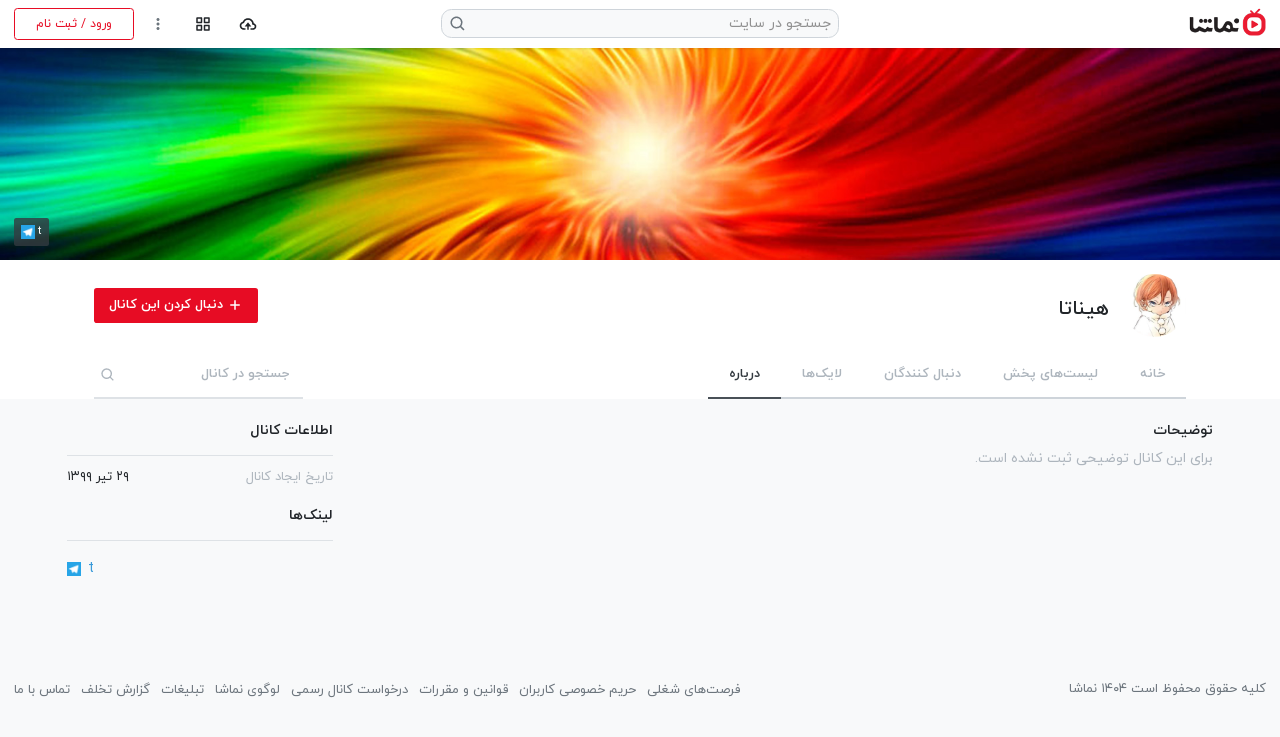

--- FILE ---
content_type: image/svg+xml
request_url: https://static.namasha.com/images/sprite.svg?v=1.29
body_size: 22611
content:
<svg width="0" height="0" class="hidden">
  <symbol xmlns="http://www.w3.org/2000/svg" viewBox="0 0 24 24" id="bx-key">
    <path d="M7 17a5.007 5.007 0 0 0 4.898-4H14v2h2v-2h2v3h2v-3h1v-2h-9.102A5.007 5.007 0 0 0 7 7c-2.757 0-5 2.243-5 5s2.243 5 5 5zm0-8c1.654 0 3 1.346 3 3s-1.346 3-3 3-3-1.346-3-3 1.346-3 3-3z"></path>
  </symbol>
  <symbol xmlns="http://www.w3.org/2000/svg" viewBox="0 0 24 24" id="bx-envelope">
    <path d="M20,4H4C2.897,4,2,4.897,2,6v12c0,1.103,0.897,2,2,2h16c1.103,0,2-0.897,2-2V6C22,4.897,21.103,4,20,4z M20,6v0.511 l-8,6.223L4,6.512V6H20z M4,18V9.044l7.386,5.745C11.566,14.93,11.783,15,12,15s0.434-0.07,0.614-0.211L20,9.044L20.002,18H4z"/>
  </symbol>
  <symbol xmlns="http://www.w3.org/2000/svg" viewBox="0 0 24 24" id="bx-refresh">
    <path d="M10 11H7.101c0-.003 0-.006.001-.009.065-.319.163-.634.291-.937.126-.297.281-.583.461-.85.178-.264.384-.513.61-.74C8.691 8.238 8.94 8.032 9.206 7.853c.266-.18.551-.334.848-.46.302-.128.617-.226.938-.291.658-.135 1.357-.135 2.018 0 .318.065.634.163.937.291.296.125.581.281.85.461.266.179.514.384.738.609l1.416-1.412c-.314-.316-.664-.604-1.036-.855-.373-.252-.773-.47-1.188-.646-.425-.18-.868-.317-1.315-.408-.923-.189-1.899-.189-2.819 0-.449.092-.892.229-1.316.409C8.858 5.727 8.458 5.944 8.086 6.196 7.716 6.445 7.368 6.733 7.05 7.05S6.445 7.716 6.197 8.085c-.252.373-.47.773-.646 1.19-.18.424-.317.867-.408 1.315C5.115 10.725 5.1 10.863 5.08 11H2l4 4L10 11zM14 13h2.899c-.001.003 0 .006-.001.008-.066.324-.164.639-.292.938-.123.293-.278.579-.459.848-.179.264-.385.514-.613.742-.225.225-.473.43-.739.61-.268.18-.553.335-.849.461-.303.128-.618.226-.938.291-.657.135-1.357.135-2.017 0-.319-.065-.634-.163-.937-.291-.297-.126-.583-.281-.85-.461-.264-.178-.513-.384-.74-.61L7.05 16.95c.317.317.666.605 1.035.854.373.252.773.47 1.19.646.424.18.867.317 1.315.408C11.051 18.952 11.525 19 12 19s.949-.048 1.408-.142c.449-.091.893-.229 1.317-.409.415-.176.815-.393 1.188-.645.372-.251.722-.54 1.035-.854.317-.317.605-.666.855-1.037.254-.377.472-.777.645-1.187.178-.42.315-.863.408-1.316.027-.135.043-.273.063-.41H22l-4-4L14 13z"/>
  </symbol>
  <symbol xmlns="http://www.w3.org/2000/svg" viewBox="0 0 24 24" id="bx-reset">
    <path d="M12 16c1.671 0 3-1.331 3-3s-1.329-3-3-3-3 1.331-3 3 1.329 3 3 3z"/>
    <path d="M20.817 11.186a8.94 8.94 0 0 0-1.355-3.219 9.053 9.053 0 0 0-2.43-2.43 8.95 8.95 0 0 0-3.219-1.355 9.028 9.028 0 0 0-1.838-.18V2L8 5l3.975 3V6.002c.484-.002.968.044 1.435.14a6.961 6.961 0 0 1 2.502 1.053 7.005 7.005 0 0 1 1.892 1.892A6.967 6.967 0 0 1 19 13a7.032 7.032 0 0 1-.55 2.725 7.11 7.11 0 0 1-.644 1.188 7.2 7.2 0 0 1-.858 1.039 7.028 7.028 0 0 1-3.536 1.907 7.13 7.13 0 0 1-2.822 0 6.961 6.961 0 0 1-2.503-1.054 7.002 7.002 0 0 1-1.89-1.89A6.996 6.996 0 0 1 5 13H3a9.02 9.02 0 0 0 1.539 5.034 9.096 9.096 0 0 0 2.428 2.428A8.95 8.95 0 0 0 12 22a9.09 9.09 0 0 0 1.814-.183 9.014 9.014 0 0 0 3.218-1.355 8.886 8.886 0 0 0 1.331-1.099 9.228 9.228 0 0 0 1.1-1.332A8.952 8.952 0 0 0 21 13a9.09 9.09 0 0 0-.183-1.814z"/>
  </symbol>
  <symbol xmlns="http://www.w3.org/2000/svg" viewBox="0 0 24 24" id="bx-log-in">
    <path d="M13 16L18 12 13 8 13 11 4 11 4 13 13 13z"/>
    <path d="M20,3h-9C9.897,3,9,3.897,9,5v4h2V5h9v14h-9v-4H9v4c0,1.103,0.897,2,2,2h9c1.103,0,2-0.897,2-2V5C22,3.897,21.103,3,20,3z"/>
  </symbol>
  <symbol xmlns="http://www.w3.org/2000/svg" viewBox="0 0 24 24" id="bx-log-out">
    <path d="M16 13v-2H7V8l-5 4 5 4v-3z"></path>
    <path d="M20 3h-9c-1.103 0-2 .897-2 2v4h2V5h9v14h-9v-4H9v4c0 1.103.897 2 2 2h9c1.103 0 2-.897 2-2V5c0-1.103-.897-2-2-2z"></path>
  </symbol>
  <symbol xmlns="http://www.w3.org/2000/svg" viewBox="0 0 24 24" id="bx-plus">
    <path d="M19 11h-6V5h-2v6H5v2h6v6h2v-6h6z"></path>
  </symbol>
  <symbol xmlns="http://www.w3.org/2000/svg" viewBox="0 0 24 24" id="bxs-badge-check">
    <path d="M19.965 8.521C19.988 8.347 20 8.173 20 8c0-2.379-2.143-4.288-4.521-3.965C14.786 2.802 13.466 2 12 2s-2.786.802-3.479 2.035C6.138 3.712 4 5.621 4 8c0 .173.012.347.035.521C2.802 9.215 2 10.535 2 12s.802 2.785 2.035 3.479A3.976 3.976 0 0 0 4 16c0 2.379 2.138 4.283 4.521 3.965C9.214 21.198 10.534 22 12 22s2.786-.802 3.479-2.035C17.857 20.283 20 18.379 20 16c0-.173-.012-.347-.035-.521C21.198 14.785 22 13.465 22 12s-.802-2.785-2.035-3.479zm-9.01 7.895l-3.667-3.714 1.424-1.404 2.257 2.286 4.327-4.294 1.408 1.42-5.749 5.706z"></path>
  </symbol>
  <symbol xmlns="http://www.w3.org/2000/svg" viewBox="0 0 24 24" id="bxs-copy">
    <path d="M14 8H4c-1.103 0-2 .897-2 2v10c0 1.103.897 2 2 2h10c1.103 0 2-.897 2-2V10c0-1.103-.897-2-2-2z"></path>
    <path d="M20 2H10a2 2 0 0 0-2 2v2h8a2 2 0 0 1 2 2v8h2a2 2 0 0 0 2-2V4a2 2 0 0 0-2-2z"></path>
  </symbol>
  <symbol xmlns="http://www.w3.org/2000/svg" viewBox="0 0 24 24" id="bxs-like">
    <path d="M4 21h1V8H4a2 2 0 0 0-2 2v9a2 2 0 0 0 2 2zM20 8h-7l1.122-3.368A2 2 0 0 0 12.225 2H12L7 7.438V21h11l3.912-8.596L22 12v-2a2 2 0 0 0-2-2z"></path>
  </symbol>
  <symbol xmlns="http://www.w3.org/2000/svg" viewBox="0 0 24 24" id="bx-like">
    <path d="M20,8h-5.612l1.123-3.367c0.202-0.608,0.1-1.282-0.275-1.802S14.253,2,13.612,2H12c-0.297,0-0.578,0.132-0.769,0.36 L6.531,8H4c-1.103,0-2,0.897-2,2v9c0,1.103,0.897,2,2,2h3h10.307c0.829,0,1.581-0.521,1.873-1.298l2.757-7.351 C21.979,12.239,22,12.12,22,12v-2C22,8.897,21.103,8,20,8z M4,10h2v9H4V10z M20,11.819L17.307,19H8V9.362L12.468,4l1.146,0 l-1.562,4.683c-0.103,0.305-0.051,0.64,0.137,0.901C12.377,9.846,12.679,10,13,10h7V11.819z"/>
  </symbol>
  <symbol xmlns="http://www.w3.org/2000/svg" viewBox="0 0 24 24" id="bxs-dislike">
    <path d="M20 3h-1v13h1a2 2 0 0 0 2-2V5a2 2 0 0 0-2-2zM4 16h7l-1.122 3.368A2 2 0 0 0 11.775 22H12l5-5.438V3H6l-3.937 8.649-.063.293V14a2 2 0 0 0 2 2z"></path>
  </symbol>
  <symbol xmlns="http://www.w3.org/2000/svg" viewBox="0 0 24 24" id="bx-bookmark">
    <path d="M18 2H6c-1.103 0-2 .897-2 2v18l8-4.572L20 22V4c0-1.103-.897-2-2-2zm0 16.553-6-3.428-6 3.428V4h12v14.553z"/>
  </symbol>
  <symbol xmlns="http://www.w3.org/2000/svg" viewBox="0 0 24 24" id="bxs-bookmark">
    <path d="M19 10.132v-6c0-1.103-.897-2-2-2H7c-1.103 0-2 .897-2 2V22l7-4.666L19 22V10.132z"/>
  </symbol>
  <symbol xmlns="http://www.w3.org/2000/svg" viewBox="0 0 24 24" id="bx-bookmarks">
    <path d="M14 5H6c-1.103 0-2 .897-2 2v16l6-3.601L16 23V7c0-1.103-.897-2-2-2zm0 14.467-4-2.399-4 2.399V7h8v12.467z"/>
    <path d="M18 1h-8c-1.103 0-2 .897-2 2h8c1.103 0 2 .897 2 2v10.443l2 2.489V3c0-1.103-.897-2-2-2z"/>
  </symbol>
  <symbol xmlns="http://www.w3.org/2000/svg" viewBox="0 0 24 24" id="bx-search">
    <path d="M10 18a7.952 7.952 0 0 0 4.897-1.688l4.396 4.396 1.414-1.414-4.396-4.396A7.952 7.952 0 0 0 18 10c0-4.411-3.589-8-8-8s-8 3.589-8 8 3.589 8 8 8zm0-14c3.309 0 6 2.691 6 6s-2.691 6-6 6-6-2.691-6-6 2.691-6 6-6z"></path>
  </symbol>
  <symbol xmlns="http://www.w3.org/2000/svg" viewBox="0 0 24 24" id="bxs-flag-alt">
    <path d="M14.303 6l-3-2H6V2H4v20h2v-8h4.697l3 2H20V6z"></path>
  </symbol>
  <symbol xmlns="http://www.w3.org/2000/svg" viewBox="0 0 24 24" id="bxs-heart">
    <path d="M20.205 4.791a5.938 5.938 0 0 0-4.209-1.754A5.906 5.906 0 0 0 12 4.595a5.904 5.904 0 0 0-3.996-1.558 5.942 5.942 0 0 0-4.213 1.758c-2.353 2.363-2.352 6.059.002 8.412L12 21.414l8.207-8.207c2.354-2.353 2.355-6.049-.002-8.416z"></path>
  </symbol>
  <symbol xmlns="http://www.w3.org/2000/svg" viewBox="0 0 24 24" id="bxs-cog">
    <path d="M2.344 15.271l2 3.46a1 1 0 0 0 1.366.365l1.396-.806c.58.457 1.221.832 1.895 1.112V21a1 1 0 0 0 1 1h4a1 1 0 0 0 1-1v-1.598a8.094 8.094 0 0 0 1.895-1.112l1.396.806c.477.275 1.091.11 1.366-.365l2-3.46a1.004 1.004 0 0 0-.365-1.366l-1.372-.793a7.683 7.683 0 0 0-.002-2.224l1.372-.793c.476-.275.641-.89.365-1.366l-2-3.46a1 1 0 0 0-1.366-.365l-1.396.806A8.034 8.034 0 0 0 15 4.598V3a1 1 0 0 0-1-1h-4a1 1 0 0 0-1 1v1.598A8.094 8.094 0 0 0 7.105 5.71L5.71 4.904a.999.999 0 0 0-1.366.365l-2 3.46a1.004 1.004 0 0 0 .365 1.366l1.372.793a7.683 7.683 0 0 0 0 2.224l-1.372.793c-.476.275-.641.89-.365 1.366zM12 8c2.206 0 4 1.794 4 4s-1.794 4-4 4-4-1.794-4-4 1.794-4 4-4z"></path>
  </symbol>
  <symbol xmlns="http://www.w3.org/2000/svg" viewBox="0 0 24 24" id="bxs-wrench">
    <path d="m21.512 6.112-3.89 3.889-3.535-3.536 3.889-3.889a6.501 6.501 0 0 0-8.484 8.486l-6.276 6.275a.999.999 0 0 0 0 1.414l2.122 2.122a.999.999 0 0 0 1.414 0l6.275-6.276a6.501 6.501 0 0 0 7.071-1.414 6.504 6.504 0 0 0 1.414-7.071z"/>
  </symbol>
  <symbol xmlns="http://www.w3.org/2000/svg" viewBox="0 0 24 24" id="bxs-hdd">
    <path d="M20 13H4a2 2 0 0 0-2 2v4a2 2 0 0 0 2 2h16a2 2 0 0 0 2-2v-4a2 2 0 0 0-2-2zm-4 5h-2v-2h2v2zm4 0h-2v-2h2v2zm.775-7H21l-1.652-7.434A2 2 0 0 0 17.396 2H6.604a2 2 0 0 0-1.952 1.566L3 11h17.775z"/>
  </symbol>
  <symbol xmlns="http://www.w3.org/2000/svg" viewBox="0 0 24 24" id="bxs-brightness-half">
    <path d="M21.546,11.646L19,9.101V5.5C19,5.224,18.776,5,18.5,5h-3.601l-2.546-2.546	c-0.195-0.195-0.512-0.195-0.707,0L9.101,5H5.5C5.224,5,5,5.224,5,5.5v3.601l-2.546,2.546c-0.195,0.195-0.195,0.512,0,0.707	L5,14.899V18.5C5,18.776,5.224,19,5.5,19h3.601l2.546,2.546c0.195,0.195,0.512,0.195,0.707,0L14.899,19H18.5	c0.276,0,0.5-0.224,0.5-0.5v-3.601l2.546-2.546C21.741,12.158,21.741,11.842,21.546,11.646z M12,8c2.209,0,4,1.791,4,4s-1.791,4-4,4"/>
  </symbol>
  <symbol xmlns="http://www.w3.org/2000/svg" viewBox="0 0 24 24" id="bxs-share">
    <path d="M11,6.914V2.586L6.293,7.293l-3.774,3.774l3.841,3.201L11,18.135V13.9c8.146-0.614,11,4.1,11,4.1 c0-2.937-0.242-5.985-2.551-8.293C16.765,7.022,12.878,6.832,11,6.914z"/>
  </symbol>
  <symbol xmlns="http://www.w3.org/2000/svg" viewBox="0 0 24 24" id="bxs-share-alt">
    <path d="M3 12c0 1.654 1.346 3 3 3 .794 0 1.512-.315 2.049-.82l5.991 3.424c-.018.13-.04.26-.04.396 0 1.654 1.346 3 3 3s3-1.346 3-3-1.346-3-3-3c-.794 0-1.512.315-2.049.82L8.96 12.397c.018-.131.04-.261.04-.397s-.022-.266-.04-.397l5.991-3.423c.537.505 1.255.82 2.049.82 1.654 0 3-1.346 3-3s-1.346-3-3-3-3 1.346-3 3c0 .136.022.266.04.397L8.049 9.82A2.982 2.982 0 0 0 6 9c-1.654 0-3 1.346-3 3z"></path>
  </symbol>
  <symbol xmlns="http://www.w3.org/2000/svg" viewBox="0 0 24 24" id="bxs-videos">
    <path fill="none" d="M11 14l7-4-7-4z"></path>
    <path d="M4 8H2v12c0 1.103.897 2 2 2h12v-2H4V8z"></path>
    <path d="M20 2H8a2 2 0 0 0-2 2v12a2 2 0 0 0 2 2h12a2 2 0 0 0 2-2V4a2 2 0 0 0-2-2zm-9 12V6l7 4-7 4z"></path>
  </symbol>
  <symbol xmlns="http://www.w3.org/2000/svg" viewBox="0 0 24 24" id="bxs-volume-mute">
    <path d="M7.727 6.313l-4.02-4.02L2.293 3.707l18 18 1.414-1.414-2.02-2.02c1.44-1.687 2.312-3.851 2.312-6.273 0-4.091-2.472-7.453-5.999-9v2c2.387 1.386 3.999 4.047 3.999 7 0 1.832-.63 3.543-1.671 4.914l-1.286-1.286C17.644 14.536 18 13.19 18 12c0-1.771-.775-3.9-2-5v7.586l-2-2V2.132L7.727 6.313zM4 17h2.697L14 21.868v-3.747L3.102 7.223C2.451 7.554 2 8.222 2 9v6C2 16.103 2.897 17 4 17z"/>
  </symbol>
  <symbol xmlns="http://www.w3.org/2000/svg" viewBox="0 0 24 24" id="bx-time-five">
    <path d="M12 2C6.486 2 2 6.486 2 12s4.486 10 10 10 10-4.486 10-10S17.514 2 12 2zm0 18c-4.411 0-8-3.589-8-8s3.589-8 8-8 8 3.589 8 8-3.589 8-8 8z"></path>
    <path d="M13 7h-2v5.414l3.293 3.293 1.414-1.414L13 11.586z"></path>
  </symbol>
  <symbol xmlns="http://www.w3.org/2000/svg" viewBox="0 0 24 24" id="bxs-time">
    <path d="M12.25 2c-5.514 0-10 4.486-10 10s4.486 10 10 10 10-4.486 10-10-4.486-10-10-10zM18 13h-6.75V6h2v5H18v2z"></path>
  </symbol>
  <symbol xmlns="http://www.w3.org/2000/svg" viewBox="0 0 24 24" id="bxs-time-five">
    <path d="M12 2C6.486 2 2 6.486 2 12s4.486 10 10 10 10-4.486 10-10S17.514 2 12 2zm3.293 14.707L11 12.414V6h2v5.586l3.707 3.707-1.414 1.414z"></path>
  </symbol>
  <symbol xmlns="http://www.w3.org/2000/svg" viewBox="0 0 24 24" id="bx-timer">
    <path d="m20.145 8.27 1.563-1.563-1.414-1.414L18.586 7c-1.05-.63-2.274-1-3.586-1-3.859 0-7 3.14-7 7s3.141 7 7 7 7-3.14 7-7a6.966 6.966 0 0 0-1.855-4.73zM15 18c-2.757 0-5-2.243-5-5s2.243-5 5-5 5 2.243 5 5-2.243 5-5 5z"/>
    <path d="M14 10h2v4h-2zm-1-7h4v2h-4zM3 8h4v2H3zm0 8h4v2H3zm-1-4h3.99v2H2z"/>
  </symbol>
  <symbol xmlns="http://www.w3.org/2000/svg" viewBox="0 0 24 24" id="bxs-chip">
    <path d="M19 7a2 2 0 0 0-2-2h-1V2h-2v3h-4V2H8v3H7a2 2 0 0 0-2 2v1H2v2h3v4H2v2h3v1a2 2 0 0 0 2 2h1v3h2v-3h4v3h2v-3h1a2 2 0 0 0 2-2v-1h3v-2h-3v-4h3V8h-3V7zm-4 8H9V9h6v6z"/>
  </symbol>
  <symbol xmlns="http://www.w3.org/2000/svg" viewBox="0 0 24 24" id="bxs-microchip">
    <path d="M7.999 22h8c1.103 0 2-.897 2-2V4c0-1.103-.897-2-2-2h-8c-1.103 0-2 .897-2 2v16c0 1.103.897 2 2 2zm-5-15h2V5h-2v.5h-1v1h1zm18-2h-2v2h2v-.5h1v-1h-1zm-18 6h2V9h-2v.5h-1v1h1zm18-2h-2v2h2v-.5h1v-1h-1zm-18 6h2v-2h-2v.5h-1v1h1zm18-2h-2v2h2v-.5h1v-1h-1zm-18 6h2v-2h-2v.5h-1v1h1zm18-2h-2v2h2v-.5h1v-1h-1z"/>
  </symbol>
  <symbol xmlns="http://www.w3.org/2000/svg" viewBox="0 0 24 24" id="bxl-microsoft">
    <path d="M11.55 21H3v-8.55h8.55V21zM21 21h-8.55v-8.55H21V21zm-9.45-9.45H3V3h8.55v8.55zm9.45 0h-8.55V3H21v8.55z"/>
  </symbol>
  <symbol xmlns="http://www.w3.org/2000/svg" viewBox="0 0 24 24" id="bxs-right-top-arrow-circle">
    <path d="M19.071 4.929c-3.899-3.898-10.243-3.898-14.143 0-3.898 3.899-3.898 10.244 0 14.143 3.899 3.898 10.243 3.898 14.143 0 3.899-3.9 3.899-10.244 0-14.143zm-3.536 10.607-2.828-2.829-3.535 3.536-1.414-1.414 3.535-3.536-2.828-2.829h7.07v7.072z"/>
  </symbol>
  <symbol xmlns="http://www.w3.org/2000/svg" viewBox="0 0 24 24" id="bx-universal-access">
      <circle cx="12" cy="7.5" r="1.5"/>
      <path d="M12 2a10 10 0 1 0 10 10A10 10 0 0 0 12 2zm0 18a8 8 0 1 1 8-8 8 8 0 0 1-8 8z"/>
      <path d="M16.5 10.5 16 9l-3 1h-2L8 9l-.5 1.5 3 1V13L9 17.25l1.5.75 1.25-3.5h.5L13.5 18l1.5-.75L13.5 13v-1.5l3-1z"/>
  </symbol>
  <symbol xmlns="http://www.w3.org/2000/svg" viewBox="0 0 24 24" id="bx-history">
    <path d="M12 8L12 13 17 13 17 11 14 11 14 8z"/>
    <path d="M21.292,8.497c-0.226-0.535-0.505-1.05-0.829-1.529c-0.322-0.478-0.691-0.926-1.099-1.333S18.51,4.86,18.032,4.537 c-0.482-0.326-0.997-0.604-1.528-0.829c-0.545-0.23-1.114-0.407-1.69-0.525c-1.181-0.243-2.444-0.244-3.626,0 c-0.579,0.118-1.147,0.295-1.69,0.524c-0.531,0.225-1.045,0.503-1.529,0.83C7.492,4.859,7.043,5.229,6.636,5.636 C6.229,6.043,5.859,6.492,5.537,6.968C5.211,7.452,4.932,7.966,4.708,8.496c-0.23,0.544-0.407,1.113-0.525,1.69 C4.062,10.778,4,11.388,4,12c0,0.008,0.001,0.017,0.001,0.025H2L5,16l3-3.975H6.001C6.001,12.017,6,12.008,6,12 c0-0.477,0.048-0.952,0.142-1.412c0.092-0.449,0.229-0.89,0.408-1.313c0.174-0.412,0.391-0.813,0.645-1.188 C7.445,7.716,7.733,7.368,8.05,7.05s0.666-0.605,1.036-0.855c0.376-0.254,0.777-0.471,1.19-0.646 c0.421-0.179,0.863-0.316,1.313-0.408c0.919-0.189,1.904-0.188,2.823,0c0.447,0.092,0.89,0.229,1.313,0.408 c0.413,0.174,0.813,0.392,1.188,0.644c0.37,0.251,0.72,0.539,1.037,0.856c0.317,0.316,0.604,0.665,0.855,1.037 c0.252,0.372,0.469,0.772,0.645,1.189c0.178,0.417,0.314,0.858,0.408,1.311C19.952,11.049,20,11.524,20,12 s-0.048,0.951-0.142,1.41c-0.094,0.455-0.23,0.896-0.408,1.314c-0.176,0.416-0.393,0.815-0.646,1.189 c-0.25,0.371-0.537,0.72-0.854,1.036c-0.317,0.317-0.667,0.605-1.036,0.855c-0.376,0.253-0.775,0.471-1.189,0.646 c-0.423,0.179-0.865,0.316-1.313,0.408c-0.918,0.188-1.902,0.189-2.823,0c-0.449-0.092-0.89-0.229-1.313-0.408 c-0.412-0.174-0.813-0.391-1.188-0.645c-0.371-0.25-0.719-0.538-1.037-0.855l-1.414,1.414c0.407,0.408,0.855,0.777,1.332,1.099 c0.483,0.326,0.998,0.605,1.528,0.829c0.544,0.23,1.113,0.407,1.69,0.525C11.778,20.938,12.388,21,13,21 c0.612,0,1.223-0.062,1.813-0.183c0.577-0.118,1.146-0.294,1.69-0.524c0.532-0.225,1.047-0.504,1.531-0.831 c0.476-0.322,0.923-0.691,1.33-1.098s0.776-0.855,1.098-1.331c0.325-0.48,0.604-0.995,0.83-1.529 c0.228-0.538,0.405-1.106,0.525-1.692C21.938,13.22,22,12.61,22,12s-0.062-1.22-0.183-1.814 C21.697,9.602,21.52,9.034,21.292,8.497z"/>
  </symbol>
  <symbol xmlns="http://www.w3.org/2000/svg" viewBox="0 0 20 18" id="bx-history-off">
    <path d="M10,5v5h5V8H12V5Z" transform="translate(0 0)"/>
    <rect x="10.26" y="-2.61" width="2" height="22.64" transform="translate(-2.86 10.52) rotate(-45)"/>
    <path d="M4,9a7.41,7.41,0,0,1,.14-1.41,7,7,0,0,1,.41-1.32h0L3.06,4.77c-.12.24-.24.48-.35.73a9,9,0,0,0-.53,1.69A9.18,9.18,0,0,0,2,9H0l3,4L6,9Z" transform="translate(0 0)"/>
    <path d="M13.7,15.41h0a7,7,0,0,1-1.32.41,7,7,0,0,1-2.82,0,6.64,6.64,0,0,1-1.31-.41,6,6,0,0,1-1.19-.65,7.37,7.37,0,0,1-1-.85L4.64,15.36A8.5,8.5,0,0,0,6,16.46a8.08,8.08,0,0,0,1.53.83,9,9,0,0,0,1.69.53,9.19,9.19,0,0,0,3.62,0,9,9,0,0,0,1.69-.53,6.53,6.53,0,0,0,.7-.35Z" transform="translate(0 0)"/>
    <path d="M19.82,7.16a8.68,8.68,0,0,0-.53-1.66A7.84,7.84,0,0,0,18.46,4,8.73,8.73,0,0,0,16,1.54,7.84,7.84,0,0,0,14.5.71,9,9,0,0,0,12.81.18a9.19,9.19,0,0,0-3.62,0A9,9,0,0,0,7.5.71,7.84,7.84,0,0,0,6,1.54a8.27,8.27,0,0,0-1.33,1.1c-.15.15-.3.31-.44.47L5.65,4.54A6.83,6.83,0,0,1,7.09,3.19a6.48,6.48,0,0,1,1.19-.64,6.64,6.64,0,0,1,1.31-.41,7,7,0,0,1,2.82,0,7,7,0,0,1,1.32.41,6.74,6.74,0,0,1,1.18.64,6.78,6.78,0,0,1,1,.86,6.31,6.31,0,0,1,.86,1,7.47,7.47,0,0,1,.64,1.18,7,7,0,0,1,.41,1.32,7,7,0,0,1,0,2.82,6.64,6.64,0,0,1-.41,1.31,6,6,0,0,1-.65,1.19,6.54,6.54,0,0,1-1.34,1.44l1.47,1.46.44-.41A8.68,8.68,0,0,0,18.46,14a8.08,8.08,0,0,0,.83-1.53,9,9,0,0,0,.53-1.69A9.19,9.19,0,0,0,19.82,7.16Z" transform="translate(0 0)"/>
  </symbol>
  <symbol xmlns="http://www.w3.org/2000/svg" viewBox="0 0 24 24" id="bx-user">
    <circle fill="none" cx="12" cy="7" r="3"/>
    <path d="M12 2C9.243 2 7 4.243 7 7s2.243 5 5 5 5-2.243 5-5S14.757 2 12 2zM12 10c-1.654 0-3-1.346-3-3s1.346-3 3-3 3 1.346 3 3S13.654 10 12 10zM21 21v-1c0-3.859-3.141-7-7-7h-4c-3.86 0-7 3.141-7 7v1h2v-1c0-2.757 2.243-5 5-5h4c2.757 0 5 2.243 5 5v1H21z"/>
  </symbol>
  <symbol xmlns="http://www.w3.org/2000/svg" viewBox="0 0 24 24" id="bxs-user">
    <path d="M7.5 6.5C7.5 8.981 9.519 11 12 11s4.5-2.019 4.5-4.5S14.481 2 12 2 7.5 4.019 7.5 6.5zM20 21h1v-1c0-3.859-3.141-7-7-7h-4c-3.86 0-7 3.141-7 7v1h17z"></path>
  </symbol>
  <symbol xmlns="http://www.w3.org/2000/svg" viewBox="0 0 24 24" id="bxs-user-circle">
    <path d="M12,2C6.579,2,2,6.579,2,12s4.579,10,10,10s10-4.579,10-10S17.421,2,12,2z M12,7c1.727,0,3,1.272,3,3s-1.273,3-3,3	c-1.726,0-3-1.272-3-3S10.274,7,12,7z M6.894,16.772c0.897-1.32,2.393-2.2,4.106-2.2h2c1.714,0,3.209,0.88,4.106,2.2	C15.828,18.14,14.015,19,12,19S8.172,18.14,6.894,16.772z"/>
  </symbol>
  <symbol xmlns="http://www.w3.org/2000/svg" viewBox="0 0 24 24" id="bxs-user-plus">
    <path d="M4.5 8.552c0 1.995 1.505 3.5 3.5 3.5s3.5-1.505 3.5-3.5-1.505-3.5-3.5-3.5S4.5 6.557 4.5 8.552zM19 8L17 8 17 11 14 11 14 13 17 13 17 16 19 16 19 13 22 13 22 11 19 11zM4 19h8 1 1v-1c0-2.757-2.243-5-5-5H7c-2.757 0-5 2.243-5 5v1h1H4z"/>
  </symbol>
  <symbol xmlns="http://www.w3.org/2000/svg" viewBox="0 0 24 24" id="bxs-user-check">
    <path d="M8 12.052c1.995 0 3.5-1.505 3.5-3.5s-1.505-3.5-3.5-3.5-3.5 1.505-3.5 3.5S6.005 12.052 8 12.052zM9 13H7c-2.757 0-5 2.243-5 5v1h1 1 8 1 1v-1C14 15.243 11.757 13 9 13zM20.294 8.292L15.994 12.584 14.702 11.292 13.288 12.706 15.994 15.41 21.706 9.708z"/>  </symbol>
  <symbol xmlns="http://www.w3.org/2000/svg" viewBox="0 0 24 24" id="bx-x">
    <path d="M16.192 6.344l-4.243 4.242-4.242-4.242-1.414 1.414L10.535 12l-4.242 4.242 1.414 1.414 4.242-4.242 4.243 4.242 1.414-1.414L13.364 12l4.242-4.242z"></path>
  </symbol>
  <symbol xmlns="http://www.w3.org/2000/svg" viewBox="0 0 24 24" id="bx-alarm">
    <path d="M12 4c-4.879 0-9 4.121-9 9s4.121 9 9 9 9-4.121 9-9-4.121-9-9-9zm0 16c-3.794 0-7-3.206-7-7s3.206-7 7-7 7 3.206 7 7-3.206 7-7 7z"></path>
    <path d="M13 12V8h-2v6h6v-2zm4.284-8.293l1.412-1.416 3.01 3-1.413 1.417zm-10.586 0l-2.99 2.999L2.29 5.294l2.99-3z"></path>
  </symbol>
  <symbol xmlns="http://www.w3.org/2000/svg" viewBox="0 0 24 24" id="bx-alarm-off">
    <path transform="rotate(-135.093 19.494 4.5)" d="M17.37 3.5H21.62V5.5H17.37z"/>
    <path d="M21.707 20.293l-2.287-2.287C20.409 16.563 21 14.838 21 13c0-4.879-4.121-9-9-9-1.838 0-3.563.591-5.006 1.58L5.91 4.496l.788-.79L5.282 2.294 4.496 3.082 3.707 2.293 2.293 3.707l18 18L21.707 20.293zM12 6c3.794 0 7 3.206 7 7 0 1.292-.387 2.507-1.027 3.559L15.414 14H17v-2h-3.586L13 11.586V8h-2v1.586L8.441 7.027C9.493 6.387 10.708 6 12 6zM4.305 8.426C3.484 9.776 3 11.342 3 13c0 4.879 4.121 9 9 9 1.658 0 3.224-.484 4.574-1.305l-1.461-1.461C14.169 19.719 13.111 20 12 20c-3.794 0-7-3.206-7-7 0-1.111.281-2.169.766-3.113L4.305 8.426z"/>
  </symbol>
  <symbol xmlns="http://www.w3.org/2000/svg" viewBox="0 0 24 24" id="bx-bell">
    <path d="M20 14.838V12c0-4.578-2.459-7.957-6.164-8.794C13.53 2.495 12.826 2 12 2s-1.53.495-1.836 1.206C6.459 4.043 4 7.422 4 12v2.838l-.948 2.846A1 1 0 0 0 4 19h5c0 1.664 1.336 3 3 3s3-1.336 3-3h5.02a1 1 0 0 0 .869-1.495L20 14.838zM5.388 17l.561-1.684A1.03 1.03 0 0 0 6 15v-3c0-4.252 2.355-7 6-7s6 2.748 6 7v3c0 .107.018.214.052.316l.56 1.684H5.388z"></path>
  </symbol>
  <symbol xmlns="http://www.w3.org/2000/svg" viewBox="0 0 24 24" id="bxs-bell">
    <path d="M12 22c1.311 0 2.407-.834 2.818-2H9.182C9.593 21.166 10.689 22 12 22zM19 14.586V10c0-3.217-2.185-5.927-5.145-6.742C13.562 2.52 12.846 2 12 2s-1.562.52-1.855 1.258C7.185 4.074 5 6.783 5 10v4.586l-1.707 1.707C3.105 16.48 3 16.734 3 17v1c0 .553.447 1 1 1h16c.553 0 1-.447 1-1v-1c0-.266-.105-.52-.293-.707L19 14.586z"/>
  </symbol>
  <symbol xmlns="http://www.w3.org/2000/svg" viewBox="0 0 24 24" id="bx-check">
    <path d="M10 15.586l-3.293-3.293-1.414 1.414L10 18.414l9.707-9.707-1.414-1.414z"></path>
  </symbol>
  <symbol xmlns="http://www.w3.org/2000/svg" viewBox="0 0 24 24" id="bxs-check-circle">
    <path d="M12,2C6.486,2,2,6.486,2,12c0,5.514,4.486,10,10,10s10-4.486,10-10C22,6.486,17.514,2,12,2z M10.001,16.413l-3.713-3.705 L7.7,11.292l2.299,2.295l5.294-5.294l1.414,1.414L10.001,16.413z"></path>
  </symbol>
  <symbol xmlns="http://www.w3.org/2000/svg" viewBox="0 0 24 24" id="bxs-download">
    <path d="M19 9h-4V3H9v6H5l7 8zM4 19h16v2H4z"></path>
  </symbol>
  <symbol xmlns="http://www.w3.org/2000/svg" viewBox="0 0 24 24" id="bx-grid-alt">
    <path d="M10 3H4a1 1 0 0 0-1 1v6a1 1 0 0 0 1 1h6a1 1 0 0 0 1-1V4a1 1 0 0 0-1-1zM9 9H5V5h4v4zm5 2h6a1 1 0 0 0 1-1V4a1 1 0 0 0-1-1h-6a1 1 0 0 0-1 1v6a1 1 0 0 0 1 1zm1-6h4v4h-4V5zM3 20a1 1 0 0 0 1 1h6a1 1 0 0 0 1-1v-6a1 1 0 0 0-1-1H4a1 1 0 0 0-1 1v6zm2-5h4v4H5v-4zm8 5a1 1 0 0 0 1 1h6a1 1 0 0 0 1-1v-6a1 1 0 0 0-1-1h-6a1 1 0 0 0-1 1v6zm2-5h4v4h-4v-4z"></path>
  </symbol>
  <symbol xmlns="http://www.w3.org/2000/svg" viewBox="0 0 24 24" id="bxs-bar-chart-alt">
    <path d="M6 21H3a1 1 0 0 1-1-1v-8a1 1 0 0 1 1-1h3a1 1 0 0 1 1 1v8a1 1 0 0 1-1 1zm7 0h-3a1 1 0 0 1-1-1V3a1 1 0 0 1 1-1h3a1 1 0 0 1 1 1v17a1 1 0 0 1-1 1zm7 0h-3a1 1 0 0 1-1-1V9a1 1 0 0 1 1-1h3a1 1 0 0 1 1 1v11a1 1 0 0 1-1 1z"></path>
  </symbol>
  <symbol xmlns="http://www.w3.org/2000/svg" viewBox="0 0 24 24" id="bx-caret-right-square">
    <path d="M10 17L16 12 10 7z"/>
    <path d="M19,3H5C3.897,3,3,3.897,3,5v14c0,1.103,0.897,2,2,2h14c1.103,0,2-0.897,2-2V5C21,3.897,20.103,3,19,3z M5,19V5h14 l0.002,14H5z"/>
  </symbol>
  <symbol xmlns="http://www.w3.org/2000/svg" viewBox="0 0 24 24" id="bxs-add-to-queue">
    <path d="M4 22h12v-2H4V8H2v12c0 1.103.897 2 2 2z"/>
    <path d="M20 2H8c-1.103 0-2 .897-2 2v12c0 1.103.897 2 2 2h12c1.103 0 2-.897 2-2V4c0-1.103-.897-2-2-2zm-2 9h-3v3h-2v-3h-3V9h3V6h2v3h3v2z"/>
  </symbol>
  <symbol xmlns="http://www.w3.org/2000/svg" viewBox="0 0 24 24" id="bx-cloud-upload">
    <path d="M13 19L13 15 16 15 12 10 8 15 11 15 11 19z"/>
    <path d="M7,19h2v-2H7c-1.654,0-3-1.346-3-3c0-1.404,1.199-2.756,2.673-3.015l0.581-0.102l0.192-0.558C8.149,8.274,9.895,7,12,7 c2.757,0,5,2.243,5,5v1h1c1.103,0,2,0.897,2,2s-0.897,2-2,2h-3v2h3c2.206,0,4-1.794,4-4c0-1.88-1.305-3.462-3.056-3.888 C18.507,7.67,15.56,5,12,5C9.244,5,6.85,6.611,5.757,9.15C3.609,9.792,2,11.82,2,14C2,16.757,4.243,19,7,19z"/>
  </symbol>
  <symbol xmlns="http://www.w3.org/2000/svg" viewBox="0 0 24 24" id="bxs-cloud-upload">
    <path d="M18.944 11.112C18.507 7.67 15.56 5 12 5 9.244 5 6.85 6.611 5.757 9.15 3.609 9.792 2 11.82 2 14c0 2.757 2.243 5 5 5h11c2.206 0 4-1.794 4-4a4.01 4.01 0 0 0-3.056-3.888zM13 14v3h-2v-3H8l4-5 4 5h-3z"></path>
  </symbol>
  <symbol xmlns="http://www.w3.org/2000/svg" viewBox="0 0 24 24" id="bxs-cloud-download">
    <path d="M18.944,11.112C18.507,7.67,15.56,5,12,5C9.244,5,6.85,6.61,5.757,9.149C3.609,9.792,2,11.82,2,14	c0,2.657,2.089,4.815,4.708,4.971V19H17.99v-0.003L18,19c2.206,0,4-1.794,4-4C22,13.119,20.695,11.538,18.944,11.112z M8,12h3V9h2v3	h3l-4,5L8,12z"/>
  </symbol>
  <symbol xmlns="http://www.w3.org/2000/svg" viewBox="0 0 24 24" id="bx-chevron-down">
    <path d="M16.293 9.293L12 13.586 7.707 9.293l-1.414 1.414L12 16.414l5.707-5.707z"></path>
  </symbol>
  <symbol xmlns="http://www.w3.org/2000/svg" viewBox="0 0 24 24" id="bx-chevron-left">
    <path d="M13.293 6.293L7.586 12 13.293 17.707 14.707 16.293 10.414 12 14.707 7.707z"/>
  </symbol>
  <symbol xmlns="http://www.w3.org/2000/svg" viewBox="0 0 24 24" id="bx-rewind">
    <path d="M12 12V7l-7 5 7 5zm7-5-7 5 7 5z"></path>
  </symbol>
  <symbol xmlns="http://www.w3.org/2000/svg" viewBox="0 0 24 24" id="bx-fast-forward">
    <path d="m19 12-7-5v10zM5 7v10l7-5z"></path>
  </symbol>
  <symbol xmlns="http://www.w3.org/2000/svg" viewBox="0 0 24 24" id="bx-right-arrow-alt">
    <path d="M11.293 17.293l1.414 1.414L19.414 12l-6.707-6.707-1.414 1.414L15.586 11H6v2h9.586z"></path>
  </symbol>
  <symbol xmlns="http://www.w3.org/2000/svg" viewBox="0 0 16 16" id="bxs-sd-badge">
    <path d="M10.338 5.968h-.844v4.06h.844c1.116 0 1.622-.667 1.622-2.02 0-1.354-.51-2.04-1.622-2.04Z"/>
    <path d="M0 4a2 2 0 0 1 2-2h12a2 2 0 0 1 2 2v8a2 2 0 0 1-2 2H2a2 2 0 0 1-2-2V4Zm5.077 7.114c1.521 0 2.378-.764 2.378-1.88 0-1.007-.642-1.473-1.613-1.692l-.932-.216c-.527-.114-.821-.351-.821-.712 0-.466.39-.804 1.046-.804.637 0 1.028.33 1.103.76h1.125c-.058-.923-.849-1.692-2.22-1.692-1.322 0-2.24.717-2.24 1.815 0 .91.588 1.446 1.52 1.657l.927.215c.624.145.923.36.923.778 0 .492-.391.83-1.13.83-.707 0-1.155-.342-1.234-.808H2.762c.052.95.79 1.75 2.315 1.75ZM8.307 11h2.19c1.81 0 2.684-1.107 2.684-3.015 0-1.894-.861-2.984-2.685-2.984H8.308V11Z"/>
  </symbol>
  <symbol xmlns="http://www.w3.org/2000/svg" viewBox="0 0 16 16" id="bxs-hd-badge">
    <path d="M10.53 5.968h-.843v4.06h.843c1.117 0 1.622-.667 1.622-2.02 0-1.354-.51-2.04-1.622-2.04z"/>
    <path d="M2 2a2 2 0 0 0-2 2v8a2 2 0 0 0 2 2h12a2 2 0 0 0 2-2V4a2 2 0 0 0-2-2H2zm5.396 3.001V11H6.209V8.43H3.687V11H2.5V5.001h1.187v2.44h2.522V5h1.187zM8.5 11V5.001h2.188c1.824 0 2.685 1.09 2.685 2.984C13.373 9.893 12.5 11 10.69 11H8.5z"/>
  </symbol>
  <symbol xmlns="http://www.w3.org/2000/svg" viewBox="0 0 16 12" id="bxs-dash-badge">
    <path d="M4.79,6H4V10h.84c1.12,0,1.62-.67,1.62-2S5.9,6,4.79,6Z" transform="translate(0 -2)"/>
    <g>
      <polygon points="10.43 4.15 9.69 6.57 11.21 6.57 11.21 6.57 10.48 4.15 10.43 4.15"/>
      <path d="M14,2H2A2,2,0,0,0,0,4v8a2,2,0,0,0,2,2H14a2,2,0,0,0,2-2V4A2,2,0,0,0,14,2ZM2.76,11V5H5C6.77,5,7.64,6.09,7.64,8S6.76,11,5,11Zm9.16,0-.47-1.54h-2L9,11H7.78l2-6h1.39l2,6Z" transform="translate(0 -2)"/>
    </g>
  </symbol>
  <symbol xmlns="http://www.w3.org/2000/svg" viewBox="0 0 16 12" id="bxs-hls-badge">
    <path d="M14,2H2A2,2,0,0,0,0,4v8a2,2,0,0,0,2,2H14a2,2,0,0,0,2-2V4A2,2,0,0,0,14,2ZM7.4,11H6.21V8.43H3.69V11H2.5V5H3.69V7.44H6.21V5H7.4Zm6,0H8.5V5H9.69v5h3.68Z" transform="translate(0 -2)"/>
  </symbol>
  <symbol xmlns="http://www.w3.org/2000/svg" viewBox="0 0 24 24" id="bxs-rectangle">
    <path d="M3 20h18a1 1 0 0 0 1-1V5a1 1 0 0 0-1-1H3a1 1 0 0 0-1 1v14a1 1 0 0 0 1 1z"></path>
  </symbol>
  <symbol xmlns="http://www.w3.org/2000/svg" viewBox="0 0 24 24" id="bxs-error-circle">
    <path d="M11.953,2C6.465,2,2,6.486,2,12s4.486,10,10,10s10-4.486,10-10S17.493,2,11.953,2z M13,17h-2v-2h2V17z M13,13h-2V7h2V13z"/>
  </symbol>
  <symbol xmlns="http://www.w3.org/2000/svg" viewBox="0 0 24 24" id="bx-dots-horizontal-rounded">
    <path d="M12 10c-1.1 0-2 .9-2 2s.9 2 2 2 2-.9 2-2S13.1 10 12 10zM18 10c-1.1 0-2 .9-2 2s.9 2 2 2 2-.9 2-2S19.1 10 18 10zM6 10c-1.1 0-2 .9-2 2s.9 2 2 2 2-.9 2-2S7.1 10 6 10z"/>
  </symbol>
  <symbol xmlns="http://www.w3.org/2000/svg" viewBox="0 0 24 24" id="bx-dots-vertical-rounded">
    <path d="M12 10c-1.1 0-2 .9-2 2s.9 2 2 2 2-.9 2-2S13.1 10 12 10zM12 4c-1.1 0-2 .9-2 2s.9 2 2 2 2-.9 2-2S13.1 4 12 4zM12 16c-1.1 0-2 .9-2 2s.9 2 2 2 2-.9 2-2S13.1 16 12 16z"/>
  </symbol>
  <symbol xmlns="http://www.w3.org/2000/svg" viewBox="0 0 24 24" id="bxs-show">
    <path d="M12,5c-7.633,0-9.927,6.617-9.948,6.684L1.946,12l0.105,0.316C2.073,12.383,4.367,19,12,19s9.927-6.617,9.948-6.684 L22.054,12l-0.105-0.316C21.927,11.617,19.633,5,12,5z M12,16c-2.206,0-4-1.794-4-4s1.794-4,4-4s4,1.794,4,4S14.206,16,12,16z"/>
    <path d="M12,10c-1.084,0-2,0.916-2,2s0.916,2,2,2s2-0.916,2-2S13.084,10,12,10z"/>
  </symbol>
  <symbol xmlns="http://www.w3.org/2000/svg" viewBox="0 0 24 24" id="bxs-captions">
    <path d="M20,4H4C2.897,4,2,4.897,2,6v12c0,1.103,0.897,2,2,2h16c1.103,0,2-0.897,2-2V6C22,4.897,21.103,4,20,4z M11,10H8v4h3v2H8  c-1.103,0-2-0.897-2-2v-4c0-1.103,0.897-2,2-2h3V10z M18,10h-3v4h3v2h-3c-1.103,0-2-0.897-2-2v-4c0-1.103,0.897-2,2-2h3V10z"/>
  </symbol>
  <symbol xmlns="http://www.w3.org/2000/svg" viewBox="0 0 19 14" id="bx-list-video">
    <path d="M0,4H16V6H0ZM0,0H16V2H0ZM0,8H12v2H0ZM14,8v6l5-3Z"/>
  </symbol>
  <symbol xmlns="http://www.w3.org/2000/svg" viewBox="0 0 24 24" id="bx-video-playlist">
    <path d="M0 0h24v24H0V0z" fill="none"/>
    <path d="M4 10h12v2H4zm0-4h12v2H4zm0 8h8v2H4zm10 0v6l5-3z"/>
  </symbol>
  <symbol xmlns="http://www.w3.org/2000/svg" viewBox="0 0 19 10" id="bx-list-plus">
    <path d="M15.25,3.75V0h-2.5V3.75H9v2.5h3.75V10h2.5V6.25H19V3.75H15.25ZM0,0H11V2.05H0ZM0,4H7.3V6H0ZM0,8H7.3V10H0Z"/>
  </symbol>
  <symbol xmlns="http://www.w3.org/2000/svg" viewBox="0 0 20 20" id="bxs-playlist-plus">
    <path d="M2,6H0V18a2,2,0,0,0,2,2H14V18H2Z"/>
    <path d="M18,0H6A2,2,0,0,0,4,2V14a2,2,0,0,0,2,2H18a2,2,0,0,0,2-2V2A2,2,0,0,0,18,0ZM16,9H13v3H11V9H8V7h3V4h2V7h3Z"/>
  </symbol>
  <symbol xmlns="http://www.w3.org/2000/svg" viewBox="0 0 24 24" id="bxs-trash">
    <path d="M6 7C5.447 7 5 7 5 7v13c0 1.104.896 2 2 2h10c1.104 0 2-.896 2-2V7c0 0-.447 0-1 0H6zM10 19H8v-9h2V19zM16 19h-2v-9h2V19zM16.618 4L15 2 9 2 7.382 4 3 4 3 6 8 6 16 6 21 6 21 4z"/>
  </symbol>
  <symbol xmlns="http://www.w3.org/2000/svg" viewBox="0 0 24 24" id="bxs-edit">
    <path transform="rotate(45.001 19.345 4.656)" d="M17.223 3.039H21.466V6.273H17.223z"/>
    <path d="M8 16L11 16 18.287 8.713 15.287 5.713 8 13z"/>
    <path d="M19,19H8.158c-0.026,0-0.053,0.01-0.079,0.01c-0.033,0-0.066-0.009-0.1-0.01H5V5h6.847l2-2H5C3.897,3,3,3.896,3,5v14 c0,1.104,0.897,2,2,2h14c1.104,0,2-0.896,2-2v-8.668l-2,2V19z"/>
  </symbol>
  <symbol xmlns="http://www.w3.org/2000/svg" viewBox="0 0 24 24" id="bxs-edit-alt">
    <path transform="rotate(45.001 16.357 4.656)" d="M14.235 3.039H18.478V6.273H14.235z"/>
    <path d="M4 14L4 17 7 17 15.299 8.713 12.299 5.713zM4 20H20V22H4z"/>
  </symbol>
  <symbol xmlns="http://www.w3.org/2000/svg" viewBox="0 0 24 24" id="bx-link-external">
    <path d="M13 3L16.293 6.293 9.293 13.293 10.707 14.707 17.707 7.707 21 11 21 3z"/>
    <path d="M19,19H5V5h7l-2-2H5C3.897,3,3,3.897,3,5v14c0,1.103,0.897,2,2,2h14c1.103,0,2-0.897,2-2v-5l-2-2V19z"/>
  </symbol>
  <symbol xmlns="http://www.w3.org/2000/svg" viewBox="0 0 24 24" id="bx-link">
    <path d="M8.465 11.293c1.133-1.133 3.109-1.133 4.242 0l.707.707 1.414-1.414-.707-.707c-.943-.944-2.199-1.465-3.535-1.465s-2.592.521-3.535 1.465L4.929 12a5.008 5.008 0 0 0 0 7.071 4.983 4.983 0 0 0 3.535 1.462A4.982 4.982 0 0 0 12 19.071l.707-.707-1.414-1.414-.707.707a3.007 3.007 0 0 1-4.243 0 3.005 3.005 0 0 1 0-4.243l2.122-2.121z"></path>
    <path d="m12 4.929-.707.707 1.414 1.414.707-.707a3.007 3.007 0 0 1 4.243 0 3.005 3.005 0 0 1 0 4.243l-2.122 2.121c-1.133 1.133-3.109 1.133-4.242 0L10.586 12l-1.414 1.414.707.707c.943.944 2.199 1.465 3.535 1.465s2.592-.521 3.535-1.465L19.071 12a5.008 5.008 0 0 0 0-7.071 5.006 5.006 0 0 0-7.071 0z"></path>
  </symbol>
  <symbol xmlns="http://www.w3.org/2000/svg" viewBox="0 0 24 24" id="bx-unlink">
    <path d="M16.949 14.121 19.071 12a5.008 5.008 0 0 0 0-7.071 5.006 5.006 0 0 0-7.071 0l-.707.707 1.414 1.414.707-.707a3.007 3.007 0 0 1 4.243 0 3.005 3.005 0 0 1 0 4.243l-2.122 2.121a2.723 2.723 0 0 1-.844.57L13.414 12l1.414-1.414-.707-.707a4.965 4.965 0 0 0-3.535-1.465c-.235 0-.464.032-.691.066L3.707 2.293 2.293 3.707l18 18 1.414-1.414-5.536-5.536c.277-.184.538-.396.778-.636zm-6.363 3.536a3.007 3.007 0 0 1-4.243 0 3.005 3.005 0 0 1 0-4.243l1.476-1.475-1.414-1.414L4.929 12a5.008 5.008 0 0 0 0 7.071 4.983 4.983 0 0 0 3.535 1.462A4.982 4.982 0 0 0 12 19.071l.707-.707-1.414-1.414-.707.707z"/>
  </symbol>
  <symbol xmlns="http://www.w3.org/2000/svg" viewBox="0 0 24 24" id="bxs-image">
    <path d="M19.999,4h-16c-1.103,0-2,0.897-2,2v12c0,1.103,0.897,2,2,2h16c1.103,0,2-0.897,2-2V6C21.999,4.897,21.102,4,19.999,4z M6.499,7c0.829,0,1.5,0.672,1.5,1.5S7.328,10,6.499,10s-1.5-0.672-1.5-1.5S5.67,7,6.499,7z M11.999,17h-3h-4l4-5l1.5,2l3-4l5.5,7 H11.999z"/>
  </symbol>
  <symbol xmlns="http://www.w3.org/2000/svg" viewBox="0 0 24 24" id="bxs-camera">
    <path d="M12 9c-1.626 0-3 1.374-3 3s1.374 3 3 3 3-1.374 3-3-1.374-3-3-3z"></path>
    <path d="M20 5h-2.586l-2.707-2.707A.996.996 0 0 0 14 2h-4a.996.996 0 0 0-.707.293L6.586 5H4c-1.103 0-2 .897-2 2v11c0 1.103.897 2 2 2h16c1.103 0 2-.897 2-2V7c0-1.103-.897-2-2-2zm-8 12c-2.71 0-5-2.29-5-5s2.29-5 5-5 5 2.29 5 5-2.29 5-5 5z"></path>
  </symbol>
  <symbol xmlns="http://www.w3.org/2000/svg" viewBox="0 0 24 24" id="bxs-video">
    <path d="M18,7c0-1.103-0.897-2-2-2H4C2.897,5,2,5.897,2,7v10c0,1.103,0.897,2,2,2h12c1.103,0,2-0.897,2-2v-3.333L22,17V7l-4,3.333 V7z"/>
  </symbol>
  <symbol xmlns="http://www.w3.org/2000/svg" viewBox="0 0 24 24" id="bx-smile">
    <path d="M12,2C6.486,2,2,6.486,2,12s4.486,10,10,10s10-4.486,10-10S17.514,2,12,2z M12,20c-4.411,0-8-3.589-8-8s3.589-8,8-8 s8,3.589,8,8S16.411,20,12,20z"/>
    <path d="M14.829,14.828c-0.185,0.184-0.384,0.349-0.592,0.489c-0.217,0.146-0.445,0.27-0.68,0.369 c-0.244,0.103-0.496,0.181-0.749,0.233c-0.531,0.108-1.087,0.108-1.616,0c-0.254-0.052-0.506-0.13-0.75-0.233 c-0.234-0.099-0.463-0.223-0.679-0.369c-0.209-0.141-0.408-0.305-0.593-0.489c-0.181-0.181-0.346-0.38-0.488-0.592l-1.658,1.119 c0.215,0.318,0.462,0.617,0.734,0.889c0.273,0.273,0.572,0.52,0.887,0.731c0.323,0.218,0.666,0.404,1.02,0.553 c0.365,0.154,0.744,0.272,1.128,0.35C11.189,17.959,11.596,18,12,18s0.811-0.041,1.208-0.122c0.383-0.078,0.762-0.196,1.127-0.35 c0.354-0.149,0.696-0.335,1.021-0.553c0.313-0.212,0.612-0.458,0.886-0.731c0.272-0.271,0.52-0.571,0.734-0.889l-1.658-1.119 C15.175,14.448,15.01,14.647,14.829,14.828z"/>
    <circle cx="8.5" cy="10.5" r="1.5"/>
    <circle cx="15.493" cy="10.493" r="1.493"/>
  </symbol>
  <symbol xmlns="http://www.w3.org/2000/svg" viewBox="0 0 24 24" id="bx-tv">
    <path d="M20,6h-5.586l2.293-2.293l-1.414-1.414L12,5.586L8.707,2.293L7.293,3.707L9.586,6H4C2.897,6,2,6.897,2,8v11 c0,1.103,0.897,2,2,2h16c1.103,0,2-0.897,2-2V8C22,6.897,21.103,6,20,6z M4,19V8h16l0.002,11H4z"/>
  </symbol>
  <symbol xmlns="http://www.w3.org/2000/svg" viewBox="0 0 24 24" id="bx-tv-play">
    <path d="M19,10H5c-1.1,0-2,0.9-2,2v8c0,1.1,0.9,2,2,2h14c1.1,0,2-0.9,2-2v-8C21,10.9,20.1,10,19,10z M5,20v-8h14l0,8H5z M5,6h14v2H5
	V6z M7,2h10v2H7V2z"/>
    <path d="M10.6,14V18c0,0.2,0.2,0.3,0.3,0.2l3.3-2c0.1-0.1,0.1-0.3,0-0.4l-3.3-2C10.8,13.7,10.6,13.9,10.6,14z"/>
  </symbol>
  <symbol xmlns="http://www.w3.org/2000/svg" viewBox="0 0 24 24" id="bx-tv-list">
    <path d="M12,19.7H4a2,2,0,0,1-2-2V6.7a2,2,0,0,0-2,2v11a2,2,0,0,0,2,2H12a2,2,0,0,0,2-2Z"/>
    <path d="M20,13.7H18v3H15v2h3v3h2v-3h3v-2H20Z"/>
    <path d="M18,3.7H13.9l2.3-2.3L14.8,0,11.5,3.3,8.2,0,6.8,1.4,9.1,3.7H5a2,2,0,0,0-2,2v11a2,2,0,0,0,2,2h8v-2H5V5.7H18v6h2v-6A2,2,0,0,0,18,3.7Z"/>
  </symbol>
  <symbol xmlns="http://www.w3.org/2000/svg" viewBox="0 0 24 24" id="bx-tag">
    <path d="M20,4h-9H9H8.515C7.87,4,7.262,4.313,6.888,4.838l-4.701,6.581c-0.249,0.348-0.249,0.814,0,1.162l4.701,6.581 C7.262,19.687,7.87,20,8.515,20H9h1h10c1.103,0,2-0.897,2-2V6C22,4.897,21.103,4,20,4z M20,18H10H9H8.515l-4.286-6l4.286-6H9h2h9 V18z"/>
  </symbol>
  <symbol xmlns="http://www.w3.org/2000/svg" viewBox="0 0 24 24" id="bxs-tag">
    <path d="M21.842 6.218a1.977 1.977 0 0 0-.424-.628A1.99 1.99 0 0 0 20 5H8c-.297 0-.578.132-.769.359l-5 6c-.309.371-.309.91 0 1.281l5 6c.191.228.472.36.769.36h12a1.977 1.977 0 0 0 1.41-.582A1.99 1.99 0 0 0 22 17V7c0-.266-.052-.525-.158-.782z"></path>
  </symbol>
  <symbol xmlns="http://www.w3.org/2000/svg" viewBox="0 0 24 24" id="bxs-image">
    <path d="M19.999 4h-16c-1.103 0-2 .897-2 2v12c0 1.103.897 2 2 2h16c1.103 0 2-.897 2-2V6c0-1.103-.897-2-2-2zm-13.5 3a1.5 1.5 0 1 1 0 3 1.5 1.5 0 0 1 0-3zm5.5 10h-7l4-5 1.5 2 3-4 5.5 7h-7z"></path>
  </symbol>
  <symbol xmlns="http://www.w3.org/2000/svg" viewBox="0 0 24 24" id="bx-two-lines">
    <path d="M21,10H3V9h18V10z M21,14H3v1h18V14z" stroke-width="1" stroke="currentColor"></path>
  </symbol>
  <!-- Privacy -->
  <symbol xmlns="http://www.w3.org/2000/svg" viewBox="0 0 24 24" id="bx-public">
    <path d="M12 2C6.486 2 2 6.486 2 12s4.486 10 10 10 10-4.486 10-10S17.514 2 12 2zM4 12c0-.899.156-1.762.431-2.569L6 11l2 2v2l2 2 1 1v1.931C7.061 19.436 4 16.072 4 12zm14.33 4.873C17.677 16.347 16.687 16 16 16v-1a2 2 0 0 0-2-2h-4v-3a2 2 0 0 0 2-2V7h1a2 2 0 0 0 2-2v-.411C17.928 5.778 20 8.65 20 12a7.947 7.947 0 0 1-1.67 4.873z"></path>
  </symbol>
  <symbol xmlns="http://www.w3.org/2000/svg" viewBox="0 0 24 24" id="bx-unlisted">
    <path d="M4.222 19.778a4.983 4.983 0 0 0 3.535 1.462 4.986 4.986 0 0 0 3.536-1.462l2.828-2.829-1.414-1.414-2.828 2.829a3.007 3.007 0 0 1-4.243 0 3.005 3.005 0 0 1 0-4.243l2.829-2.828-1.414-1.414-2.829 2.828a5.006 5.006 0 0 0 0 7.071zm15.556-8.485a5.008 5.008 0 0 0 0-7.071 5.006 5.006 0 0 0-7.071 0L9.879 7.051l1.414 1.414 2.828-2.829a3.007 3.007 0 0 1 4.243 0 3.005 3.005 0 0 1 0 4.243l-2.829 2.828 1.414 1.414 2.829-2.828z"></path>
    <path d="m8.464 16.95-1.415-1.414 8.487-8.486 1.414 1.415z"></path>
  </symbol>
  <symbol xmlns="http://www.w3.org/2000/svg" viewBox="0 0 24 24" id="bx-private">
    <path d="M12 2C9.243 2 7 4.243 7 7v3H6a2 2 0 0 0-2 2v8a2 2 0 0 0 2 2h12a2 2 0 0 0 2-2v-8a2 2 0 0 0-2-2h-1V7c0-2.757-2.243-5-5-5zM9 7c0-1.654 1.346-3 3-3s3 1.346 3 3v3H9V7zm4 10.723V20h-2v-2.277a1.993 1.993 0 0 1 .567-3.677A2.001 2.001 0 0 1 14 16a1.99 1.99 0 0 1-1 1.723z"></path>
  </symbol>
  <symbol xmlns="http://www.w3.org/2000/svg" viewBox="0 0 24 24" id="bx-expand-vertical">
    <path d="m12 19.24-4.95-4.95-1.41 1.42L12 22.07l6.36-6.36-1.41-1.42L12 19.24zM5.64 8.29l1.41 1.42L12 4.76l4.95 4.95 1.41-1.42L12 1.93 5.64 8.29z"></path>
  </symbol>
  <symbol xmlns="http://www.w3.org/2000/svg" viewBox="0 0 24 24" id="bx-export">
    <path d="M11 16h2V7h3l-4-5-4 5h3z"></path>
    <path d="M5 22h14c1.103 0 2-.897 2-2v-9c0-1.103-.897-2-2-2h-4v2h4v9H5v-9h4V9H5c-1.103 0-2 .897-2 2v9c0 1.103.897 2 2 2z"></path>
  </symbol>
  <!-- Categories -->
  <symbol xmlns="http://www.w3.org/2000/svg" viewBox="0 0 24 24" id="category">
    <path d="M4 11h6a1 1 0 0 0 1-1V4a1 1 0 0 0-1-1H4a1 1 0 0 0-1 1v6a1 1 0 0 0 1 1zm10 0h6a1 1 0 0 0 1-1V4a1 1 0 0 0-1-1h-6a1 1 0 0 0-1 1v6a1 1 0 0 0 1 1zM4 21h6a1 1 0 0 0 1-1v-6a1 1 0 0 0-1-1H4a1 1 0 0 0-1 1v6a1 1 0 0 0 1 1zm13 0c2.206 0 4-1.794 4-4s-1.794-4-4-4-4 1.794-4 4 1.794 4 4 4z"/>
  </symbol>
  <symbol xmlns="http://www.w3.org/2000/svg" viewBox="0 0 24 24" id="bx-sport">
    <path d="M19.071 4.929a9.936 9.936 0 0 0-7.07-2.938 9.943 9.943 0 0 0-7.072 2.938c-3.899 3.898-3.899 10.243 0 14.142a9.94 9.94 0 0 0 7.073 2.938 9.936 9.936 0 0 0 7.07-2.937c3.899-3.898 3.899-10.243-.001-14.143zM12.181 4h-.359c.061-.001.119-.009.18-.009s.118.008.179.009zm6.062 13H16l-1.258 2.516a7.956 7.956 0 0 1-2.741.493 7.96 7.96 0 0 1-2.746-.494L8 17.01H5.765a7.96 7.96 0 0 1-1.623-3.532L6 11 4.784 8.567a7.936 7.936 0 0 1 1.559-2.224 7.994 7.994 0 0 1 3.22-1.969L12 6l2.438-1.625a8.01 8.01 0 0 1 3.22 1.968 7.94 7.94 0 0 1 1.558 2.221L18 11l1.858 2.478A7.952 7.952 0 0 1 18.243 17z"></path>
    <path d="M8.5 11l1.5 4h4l1.5-4L12 8.5z"></path>
  </symbol>
  <symbol xmlns="http://www.w3.org/2000/svg" viewBox="0 0 24 24" id="bx-animation">
    <path d="M12,2C6.486,2,2,6.486,2,12s4.486,10,10,10s10-4.486,10-10S17.514,2,12,2z M12,20c-4.411,0-8-3.589-8-8 c0-0.81,0.123-1.59,0.348-2.327c0.094,0.058,0.185,0.11,0.283,0.173c0.411,0.26,0.876,0.554,1.466,0.776 C6.766,10.877,7.496,11,8.33,11c0.833,0,1.564-0.123,2.235-0.377c0.587-0.223,1.051-0.516,1.472-0.781 c0.378-0.237,0.703-0.443,1.103-0.595C13.585,9.079,14.069,9,14.665,9s1.08,0.079,1.525,0.248c0.399,0.15,0.725,0.356,1.114,0.602 c0.409,0.258,0.873,0.551,1.46,0.773c0.363,0.138,0.748,0.229,1.153,0.291C19.966,11.271,20,11.631,20,12 C20,16.411,16.411,20,12,20z"/>
    <circle cx="8.5" cy="13.5" r="1.5"/>
    <circle cx="15.5" cy="13.5" r="1.5"/>
  </symbol>
  <symbol xmlns="http://www.w3.org/2000/svg" viewBox="0 0 24 24" id="bx-vehicle">
    <path d="M20.772,10.156l-1.368-4.105C18.995,4.824,17.852,4,16.559,4H7.441C6.148,4,5.005,4.824,4.596,6.051l-1.368,4.105 C2.508,10.459,2,11.171,2,12v5c0,0.753,0.423,1.402,1.039,1.743C3.026,18.809,3,18.869,3,18.938V21c0,0.553,0.447,1,1,1h1 c0.553,0,1-0.447,1-1v-2h12v2c0,0.553,0.447,1,1,1h1c0.553,0,1-0.447,1-1v-2.062c0-0.069-0.026-0.13-0.039-0.195 C21.577,18.402,22,17.753,22,17v-5C22,11.171,21.492,10.459,20.772,10.156z M4,17v-5h16l0.002,5H4z M7.441,6h9.117 c0.431,0,0.813,0.274,0.949,0.684L18.613,10H5.387l1.105-3.316C6.629,6.274,7.011,6,7.441,6z"/>
    <circle cx="6.5" cy="14.5" r="1.5"/>
    <circle cx="17.5" cy="14.5" r="1.5"/>
  </symbol>
  <symbol xmlns="http://www.w3.org/2000/svg" viewBox="0 0 24 24" id="bx-animals">
    <path d="M12,2C6.486,2,2,6.486,2,12s4.486,10,10,10s10-4.486,10-10S17.514,2,12,2z M12,20c-4.411,0-8-3.589-8-8s3.589-8,8-8 s8,3.589,8,8S16.411,20,12,20z"/>
    <path d="M8 16L13.991 14 16 8 10 10z"/>
  </symbol>
  <symbol xmlns="http://www.w3.org/2000/svg" viewBox="0 0 24 24" id="bx-accidents">
    <path d="M12,2C6.486,2,2,6.486,2,12s4.486,10,10,10s10-4.486,10-10S17.514,2,12,2z M12,20c-4.411,0-8-3.589-8-8s3.589-8,8-8 s8,3.589,8,8S16.411,20,12,20z"/>
    <path d="M13 6L7 13 11 13 11 18 17 11 13 11z"/>
  </symbol>
  <symbol xmlns="http://www.w3.org/2000/svg" viewBox="0 0 24 24" id="bx-educational">
    <path d="M19,2.01H6c-1.206,0-3,0.799-3,3v3v6v3v2c0,2.201,1.794,3,3,3h15v-2H6.012C5.55,19.998,5,19.815,5,19.01 c0-0.101,0.009-0.191,0.024-0.273c0.112-0.575,0.583-0.717,0.987-0.727H20c0.018,0,0.031-0.009,0.049-0.01H21v-0.99V15V4.01 C21,2.907,20.103,2.01,19,2.01z M19,16.01H5v-2v-6v-3c0-0.806,0.55-0.988,1-1h7v7l2-1l2,1v-7h2V15V16.01z"/>
  </symbol>
  <symbol xmlns="http://www.w3.org/2000/svg" viewBox="0 0 24 24" id="bx-news">
    <path d="M12,2C6.486,2,2,6.486,2,12s4.486,10,10,10s10-4.486,10-10S17.514,2,12,2z M4,12c0-0.899,0.156-1.762,0.431-2.569L6,11l2,2 v2l2,2l1,1v1.931C7.061,19.436,4,16.072,4,12z M18.33,16.873C17.677,16.347,16.687,16,16,16v-1c0-1.104-0.896-2-2-2h-4v-2v-1 c1.104,0,2-0.896,2-2V7h1c1.104,0,2-0.896,2-2V4.589C17.928,5.778,20,8.65,20,12C20,13.835,19.373,15.522,18.33,16.873z"/>
  </symbol>
  <symbol xmlns="http://www.w3.org/2000/svg" viewBox="0 0 24 24" id="bx-religious">
    <path d="M21,3h-7c-0.771,0-1.468,0.301-2,0.78C11.468,3.301,10.771,3,10,3H3C2.447,3,2,3.448,2,4v15c0,0.553,0.447,1,1,1h5.758 c0.526,0,1.042,0.214,1.414,0.586l1.121,1.121c0.009,0.009,0.021,0.012,0.03,0.021c0.086,0.079,0.182,0.149,0.294,0.196 c0.001,0,0.001,0,0.002,0C11.74,21.974,11.869,22,12,22s0.26-0.026,0.381-0.076c0.001,0,0.001,0,0.002,0 c0.112-0.047,0.208-0.117,0.294-0.196c0.009-0.009,0.021-0.012,0.03-0.021l1.121-1.121C14.2,20.214,14.716,20,15.242,20H21 c0.553,0,1-0.447,1-1V4C22,3.448,21.553,3,21,3z M8.758,18H4V5h6c0.552,0,1,0.449,1,1v12.689C10.342,18.246,9.557,18,8.758,18z M20,18h-4.758c-0.799,0-1.584,0.246-2.242,0.689V6c0-0.551,0.448-1,1-1h6V18z"/>
  </symbol>
  <symbol xmlns="http://www.w3.org/2000/svg" viewBox="0 0 24 24" id="bx-funny">
    <path d="M12,2C6.486,2,2,6.486,2,12s4.486,10,10,10s10-4.486,10-10S17.514,2,12,2z M12,20c-4.411,0-8-3.589-8-8s3.589-8,8-8 s8,3.589,8,8S16.411,20,12,20z"/>
    <circle cx="8.5" cy="10.5" r="1.5"/>
    <circle cx="15.493" cy="10.493" r="1.493"/>
    <path d="M12,18c4,0,5-4,5-4H7C7,14,8,18,12,18z"/>
  </symbol>
  <symbol xmlns="http://www.w3.org/2000/svg" viewBox="0 0 24 24" id="bx-music">
    <path d="M13 16.493C13 18.427 14.573 20 16.507 20s3.507-1.573 3.507-3.507c0-.177-.027-.347-.053-.517H20V6h2V4h-3a1 1 0 0 0-1 1v8.333a3.465 3.465 0 0 0-1.493-.346A3.51 3.51 0 0 0 13 16.493zM2 5h14v2H2z"></path>
    <path d="M2 9h14v2H2zm0 4h9v2H2zm0 4h9v2H2z"></path>
  </symbol>
  <symbol xmlns="http://www.w3.org/2000/svg" viewBox="0 0 24 24" id="bx-movie">
    <path d="M20 3H4c-1.103 0-2 .897-2 2v14c0 1.103.897 2 2 2h16c1.103 0 2-.897 2-2V5c0-1.103-.897-2-2-2zm.001 6c-.001 0-.001 0 0 0h-.465l-2.667-4H20l.001 4zM9.536 9 6.869 5h2.596l2.667 4H9.536zm5 0-2.667-4h2.596l2.667 4h-2.596zM4 5h.465l2.667 4H4V5zm0 14v-8h16l.002 8H4z"/>
    <path d="m10 18 5.5-3-5.5-3z"/>
  </symbol>
  <symbol xmlns="http://www.w3.org/2000/svg" viewBox="0 0 24 24" id="bx-game">
    <path d="M20 7h-3V4c0-1.103-.897-2-2-2H9c-1.103 0-2 .897-2 2v3H4c-1.103 0-2 .897-2 2v6c0 1.103.897 2 2 2h3v3c0 1.103.897 2 2 2h6c1.103 0 2-.897 2-2v-3h3c1.103 0 2-.897 2-2V9c0-1.103-.897-2-2-2zm0 8h-5v4h.001v1H9v-5H4V9h5V4h6v5h5v6z"></path>
    <path d="M8 14v-4l-3 2zm8 0l3-2-3-2zm-6-6h4l-2-3zm2 11l2-3h-4z"></path>
    <circle cx="12" cy="12" r="2"></circle>
  </symbol>
  <symbol xmlns="http://www.w3.org/2000/svg" viewBox="0 0 24 24" id="bx-technology">
    <path d="M9 9h6v6H9z"></path>
    <path d="M20 6c0-1.103-.897-2-2-2h-2V2h-2v2h-4V2H8v2H6c-1.103 0-2 .897-2 2v2H2v2h2v4H2v2h2v2c0 1.103.897 2 2 2h2v2h2v-2h4v2h2v-2h2c1.103 0 2-.897 2-2v-2h2v-2h-2v-4h2V8h-2V6zM6 18V6h12l.002 12H6z"></path>
  </symbol>
  <symbol xmlns="http://www.w3.org/2000/svg" viewBox="0 -66 512 512" id="bx-vr360">
    <path d="m138.664062 230.164062c26.601563 0 48.070313-11.78125 48.070313-42.941406v-3.609375c0-15.390625-8.167969-23.75-19.378906-27.929687 9.5-4.371094 14.628906-17.292969 14.628906-31.160156 0-25.652344-18.238281-34.390626-42.371094-34.390626-32.679687 0-43.316406 19.1875-43.316406 34.007813 0 9.121094 1.707031 11.972656 15.386719 11.972656 11.019531 0 13.871094-4.371093 13.871094-10.832031 0-7.410156 4.75-9.6875 14.058593-9.6875 7.792969 0 14.0625 2.660156 14.0625 13.679688 0 15.390624-7.601562 16.339843-14.820312 16.339843-6.460938 0-8.550781 5.699219-8.550781 11.402344 0 5.699219 2.089843 11.398437 8.550781 11.398437 10.449219 0 18.242187 2.46875 18.242187 15.199219v3.609375c0 12.351563-4.5625 17.101563-17.480468 17.101563-8.550782 0-16.910157-2.089844-16.910157-11.019531 0-7.222657-3.042969-9.882813-15.199219-9.882813-10.453124 0-14.0625 2.28125-14.0625 10.832031 0 15.960938 12.539063 35.910156 45.21875 35.910156zm0 0"/>
    <path d="m256.273438 115.972656c8.929687 0 16.53125 3.800782 16.53125 11.019532 0 8.738281 7.21875 10.828124 15.390624 10.828124 9.5 0 13.871094-2.847656 13.871094-11.96875 0-15.769531-12.730468-35.71875-44.839844-35.71875-27.363281 0-48.453124 12.160157-48.453124 44.839844v50.351563c0 32.679687 20.519531 44.839843 46.742187 44.839843 26.21875 0 46.550781-12.160156 46.550781-44.839843v-1.710938c0-30.398437-18.242187-39.898437-39.902344-39.898437-9.117187 0-17.667968 1.707031-23.75 8.355468v-17.097656c0-13.113281 6.652344-19 17.859376-19zm-.949219 50.539063c10.832031 0 17.101562 5.320312 17.101562 19.191406v1.710937c0 13.109376-6.269531 18.808594-16.910156 18.808594s-17.101563-5.699218-17.101563-18.808594v-3.421874c0-12.539063 6.652344-17.480469 16.910157-17.480469zm0 0"/>
    <path d="m371.796875 169.933594c5.886719 0 9.5-3.992188 9.5-9.691406 0-5.890626-3.613281-9.5-9.5-9.5-6.082031 0-9.691406 3.609374-9.691406 9.5 0 5.699218 3.609375 9.691406 9.691406 9.691406zm0 0"/>
    <path d="m371.605469 230.164062c26.21875 0 46.738281-12.160156 46.738281-44.84375v-50.347656c0-32.683594-20.519531-44.839844-46.738281-44.839844-26.222657 0-46.550781 12.15625-46.550781 44.839844v50.347656c0 32.683594 20.328124 44.84375 46.550781 44.84375zm-16.910157-95.191406c0-13.109375 6.269532-19 16.910157-19s17.097656 5.890625 17.097656 19v50.351563c0 13.109375-6.457031 19-17.097656 19s-16.910157-5.890625-16.910157-19zm0 0"/>
    <path d="m454.351562 90c24.8125 0 45-20.1875 45-45s-20.1875-45-45-45c-24.816406 0-45 20.1875-45 45s20.183594 45 45 45zm0-60c8.269532 0 15 6.730469 15 15s-6.730468 15-15 15c-8.273437 0-15-6.730469-15-15s6.726563-15 15-15zm0 0"/>
    <path d="m466.847656 146.503906c-6.824218-4.691406-16.164062-2.96875-20.859375 3.859375-4.695312 6.824219-2.96875 16.164063 3.855469 20.859375 14.667969 10.089844 32.15625 26.269532 32.15625 46.039063 0 17.9375-14.941406 36.519531-42.078125 52.332031-29.671875 17.285156-72.117187 30.132812-119.515625 36.167969-8.21875 1.046875-14.03125 8.558593-12.984375 16.777343.964844 7.574219 7.421875 13.105469 14.859375 13.105469.632812 0 1.273438-.039062 1.917969-.121093 52.039062-6.628907 97.277343-20.464844 130.824219-40.011719 37.273437-21.714844 56.976562-48.773438 56.976562-78.25 0-25.96875-15.613281-50.4375-45.152344-70.757813zm0 0"/>
    <path d="m226.605469 274.15625c-5.855469-5.859375-15.355469-5.859375-21.210938 0-5.859375 5.855469-5.859375 15.355469 0 21.210938l13.0625 13.066406c-47.960937-3.417969-92.023437-13.363282-126.761719-28.855469-39.207031-17.492187-61.695312-40.203125-61.695312-62.316406 0-17.652344 14.554688-36 40.980469-51.664063 7.128906-4.226562 9.480469-13.425781 5.257812-20.550781-4.226562-7.128906-13.425781-9.480469-20.554687-5.257813-46.023438 27.28125-55.683594 57.1875-55.683594 77.472657 0 34.992187 28.226562 66.851562 79.476562 89.714843 38.949219 17.371094 88.226563 28.324219 141.414063 31.679688l-15.496094 15.5c-5.859375 5.855469-5.859375 15.355469 0 21.210938 2.929688 2.929687 6.765625 4.394531 10.605469 4.394531s7.679688-1.464844 10.605469-4.394531l40-40c5.859375-5.855469 5.859375-15.351563 0-21.210938zm0 0"/>
  </symbol>
  <symbol xmlns="http://www.w3.org/2000/svg" viewBox="0 0 24 24" id="bx-muharram">
    <path d="m14.303 6-3-2H6V2H4v20h2v-8h4.697l3 2H20V6z"/>
  </symbol>
  <symbol xmlns="http://www.w3.org/2000/svg" viewBox="0 0 24 24" id="bx-play">
    <path d="M7 6L7 18 17 12z"/>
  </symbol>
  <symbol xmlns="http://www.w3.org/2000/svg" viewBox="0 0 24 24" id="bx-pause">
    <path d="M8 7H11V17H8zM13 7H16V17H13z"/>
  </symbol>
  <symbol xmlns="http://www.w3.org/2000/svg" viewBox="0 0 24 24" id="bx-star">
    <path d="M6.516,14.323l-1.49,6.452c-0.092,0.399,0.068,0.814,0.406,1.047C5.603,21.94,5.801,22,6,22 c0.193,0,0.387-0.056,0.555-0.168L12,18.202l5.445,3.63c0.348,0.232,0.805,0.223,1.145-0.024c0.338-0.247,0.487-0.68,0.372-1.082 l-1.829-6.4l4.536-4.082c0.297-0.268,0.406-0.686,0.278-1.064c-0.129-0.378-0.47-0.644-0.868-0.676L15.378,8.05l-2.467-5.461 C12.75,2.23,12.393,2,12,2s-0.75,0.23-0.911,0.589L8.622,8.05L2.921,8.503C2.529,8.534,2.192,8.791,2.06,9.16 c-0.134,0.369-0.038,0.782,0.242,1.056L6.516,14.323z M9.369,9.997c0.363-0.029,0.683-0.253,0.832-0.586L12,5.43l1.799,3.981 c0.149,0.333,0.469,0.557,0.832,0.586l3.972,0.315l-3.271,2.944c-0.284,0.256-0.397,0.65-0.293,1.018l1.253,4.385l-3.736-2.491 c-0.336-0.225-0.773-0.225-1.109,0l-3.904,2.603l1.05-4.546c0.078-0.34-0.026-0.697-0.276-0.94l-3.038-2.962L9.369,9.997z"/>
  </symbol>
  <!-- Notifications -->
  <symbol xmlns="http://www.w3.org/2000/svg" viewBox="0 0 24 24" id="bx-user-plus">
    <path fill="none" d="M6,8c0,1.178,0.822,2,2,2s2-0.822,2-2S9.178,6,8,6S6,6.822,6,8z"/>
    <path d="M19 8L17 8 17 11 14 11 14 13 17 13 17 16 19 16 19 13 22 13 22 11 19 11zM4 8c0 2.28 1.72 4 4 4s4-1.72 4-4-1.72-4-4-4S4 5.72 4 8zM10 8c0 1.178-.822 2-2 2S6 9.178 6 8s.822-2 2-2S10 6.822 10 8zM4 18c0-1.654 1.346-3 3-3h2c1.654 0 3 1.346 3 3v1h2v-1c0-2.757-2.243-5-5-5H7c-2.757 0-5 2.243-5 5v1h2V18z"/>
  </symbol>
  <symbol xmlns="http://www.w3.org/2000/svg" viewBox="0 0 24 24" id="bx-check-shield">
    <path d="M20.995 6.9a.998.998 0 0 0-.548-.795l-8-4a1 1 0 0 0-.895 0l-8 4a1.002 1.002 0 0 0-.547.795c-.011.107-.961 10.767 8.589 15.014a.987.987 0 0 0 .812 0c9.55-4.247 8.6-14.906 8.589-15.014zM12 19.897C5.231 16.625 4.911 9.642 4.966 7.635L12 4.118l7.029 3.515c.037 1.989-.328 9.018-7.029 12.264z"></path>
    <path d="M11 12.586l-2.293-2.293-1.414 1.414L11 15.414l5.707-5.707-1.414-1.414z"></path>
  </symbol>
  <symbol xmlns="http://www.w3.org/2000/svg" viewBox="0 0 24 24" id="bx-medal">
    <path d="M12 22c3.859 0 7-3.141 7-7s-3.141-7-7-7c-3.86 0-7 3.141-7 7S8.14 22 12 22zM12 10c2.757 0 5 2.243 5 5s-2.243 5-5 5-5-2.243-5-5S9.243 10 12 10zM11 2H7v5.518c1.169-.782 2.531-1.296 4-1.459V2zM17 2h-4v4.059c1.469.163 2.831.677 4 1.459V2z"/>
    <path d="M10.019 15.811L9.551 18.537 12 17.25 14.449 18.537 13.981 15.811 15.963 13.879 13.225 13.481 12 11 10.775 13.481 8.037 13.879z"/>
  </symbol>
  <symbol xmlns="http://www.w3.org/2000/svg" viewBox="0 0 24 24" id="bx-message-dot">
    <path d="M20 2H4c-1.103 0-2 .897-2 2v18l5.333-4H20c1.103 0 2-.897 2-2V4c0-1.103-.897-2-2-2zm0 14H6.667L4 18V4h16v12z"/>
    <circle cx="15" cy="10" r="2"/>
    <circle cx="9" cy="10" r="2"/>
  </symbol>
  <symbol xmlns="http://www.w3.org/2000/svg" viewBox="0 0 24 24" id="bx-dollar-circle">
    <path fill="none" d="M12,4c-4.411,0-8,3.589-8,8s3.589,8,8,8s8-3.589,8-8S16.411,4,12,4z M13,16.915V18h-2v-1.08 C8.661,16.553,8,14.918,8,14h2c0.011,0.143,0.159,1,2,1c1.38,0,2-0.585,2-1c0-0.324,0-1-2-1c-3.48,0-4-1.88-4-3 c0-1.288,1.029-2.584,3-2.915V6.012h2v1.109c1.734,0.41,2.4,1.853,2.4,2.879h-1l-1,0.018C13.386,9.638,13.185,9,12,9 c-1.299,0-2,0.516-2,1c0,0.374,0,1,2,1c3.48,0,4,1.88,4,3C16,15.288,14.971,16.584,13,16.915z"/>
    <path d="M12,2C6.486,2,2,6.486,2,12s4.486,10,10,10s10-4.486,10-10S17.514,2,12,2z M12,20c-4.411,0-8-3.589-8-8s3.589-8,8-8 s8,3.589,8,8S16.411,20,12,20z"/>
    <path d="M12,11c-2,0-2-0.626-2-1c0-0.484,0.701-1,2-1c1.185,0,1.386,0.638,1.4,1.018l1-0.018h1c0-1.026-0.666-2.469-2.4-2.879 V6.012h-2v1.073C9.029,7.416,8,8.712,8,10c0,1.12,0.52,3,4,3c2,0,2,0.676,2,1c0,0.415-0.62,1-2,1c-1.841,0-1.989-0.857-2-1H8 c0,0.918,0.661,2.553,3,2.92V18h2v-1.085c1.971-0.331,3-1.627,3-2.915C16,12.88,15.48,11,12,11z"/>
  </symbol>
  <!-- Social -->
  <symbol xmlns="http://www.w3.org/2000/svg" viewBox="0 0 24 24" id="bxl-instagram-alt">
    <path d="M20.947 8.305a6.53 6.53 0 0 0-.419-2.216 4.61 4.61 0 0 0-2.633-2.633 6.606 6.606 0 0 0-2.186-.42c-.962-.043-1.267-.055-3.709-.055s-2.755 0-3.71.055a6.606 6.606 0 0 0-2.185.42 4.607 4.607 0 0 0-2.633 2.633 6.554 6.554 0 0 0-.419 2.185c-.043.963-.056 1.268-.056 3.71s0 2.754.056 3.71c.015.748.156 1.486.419 2.187a4.61 4.61 0 0 0 2.634 2.632 6.584 6.584 0 0 0 2.185.45c.963.043 1.268.056 3.71.056s2.755 0 3.71-.056a6.59 6.59 0 0 0 2.186-.419 4.615 4.615 0 0 0 2.633-2.633c.263-.7.404-1.438.419-2.187.043-.962.056-1.267.056-3.71-.002-2.442-.002-2.752-.058-3.709zm-8.953 8.297c-2.554 0-4.623-2.069-4.623-4.623s2.069-4.623 4.623-4.623a4.623 4.623 0 0 1 0 9.246zm4.807-8.339a1.077 1.077 0 0 1-1.078-1.078 1.077 1.077 0 1 1 2.155 0c0 .596-.482 1.078-1.077 1.078z"></path>
    <circle cx="11.994" cy="11.979" r="3.003"></circle>
  </symbol>
  <symbol xmlns="http://www.w3.org/2000/svg" viewBox="0 0 24 24" id="bxl-linkedin">
    <circle cx="4.983" cy="5.009" r="2.188"></circle>
    <path d="M9.237 8.855v12.139h3.769v-6.003c0-1.584.298-3.118 2.262-3.118 1.937 0 1.961 1.811 1.961 3.218v5.904H21v-6.657c0-3.27-.704-5.783-4.526-5.783-1.835 0-3.065 1.007-3.568 1.96h-.051v-1.66H9.237zm-6.142 0H6.87v12.139H3.095z"></path>
  </symbol>
  <symbol xmlns="http://www.w3.org/2000/svg" viewBox="0 0 24 24" id="bxl-telegram">
    <path d="M20.665 3.717l-17.73 6.837c-1.21.486-1.203 1.161-.222 1.462l4.552 1.42 10.532-6.645c.498-.303.953-.14.579.192l-8.533 7.701h-.002l.002.001-.314 4.692c.46 0 .663-.211.921-.46l2.211-2.15 4.599 3.397c.848.467 1.457.227 1.668-.785l3.019-14.228c.309-1.239-.473-1.8-1.282-1.434z"></path>
  </symbol>
  <symbol xmlns="http://www.w3.org/2000/svg" viewBox="0 0 24 24" id="bxl-twitter">
    <path d="M19.633 7.997c.013.175.013.349.013.523 0 5.325-4.053 11.461-11.46 11.461-2.282 0-4.402-.661-6.186-1.809.324.037.636.05.973.05a8.07 8.07 0 0 0 5.001-1.721 4.036 4.036 0 0 1-3.767-2.793c.249.037.499.062.761.062.361 0 .724-.05 1.061-.137a4.027 4.027 0 0 1-3.23-3.953v-.05c.537.299 1.16.486 1.82.511a4.022 4.022 0 0 1-1.796-3.354c0-.748.199-1.434.548-2.032a11.457 11.457 0 0 0 8.306 4.215c-.062-.3-.1-.611-.1-.923a4.026 4.026 0 0 1 4.028-4.028c1.16 0 2.207.486 2.943 1.272a7.957 7.957 0 0 0 2.556-.973 4.02 4.02 0 0 1-1.771 2.22 8.073 8.073 0 0 0 2.319-.624 8.645 8.645 0 0 1-2.019 2.083z"></path>
  </symbol>
  <symbol xmlns="http://www.w3.org/2000/svg" viewBox="0 0 24 24" id="bxl-facebook">
    <path d="M13.397 20.997v-8.196h2.765l.411-3.209h-3.176V7.548c0-.926.258-1.56 1.587-1.56h1.684V3.127A22.336 22.336 0 0 0 14.201 3c-2.444 0-4.122 1.492-4.122 4.231v2.355H7.332v3.209h2.753v8.202h3.312z"></path>
  </symbol>
  <symbol xmlns="http://www.w3.org/2000/svg" viewBox="0 0 24 24" id="bxl-youtube">
    <path d="M21.593,7.203c-0.23-0.858-0.905-1.535-1.762-1.766C18.265,5.007,12,5,12,5S5.736,4.993,4.169,5.404 c-0.84,0.229-1.534,0.921-1.766,1.778c-0.413,1.566-0.417,4.814-0.417,4.814s-0.004,3.264,0.406,4.814 c0.23,0.857,0.905,1.534,1.763,1.765c1.582,0.43,7.83,0.437,7.83,0.437s6.265,0.007,7.831-0.403c0.856-0.23,1.534-0.906,1.767-1.763 C21.997,15.281,22,12.034,22,12.034S22.02,8.769,21.593,7.203z M9.996,15.005l0.005-6l5.207,3.005L9.996,15.005z"></path>
  </symbol>
  <symbol xmlns="http://www.w3.org/2000/svg" viewBox="0 0 24 24" id="bxl-whatsapp">
    <path d="M18.4,5.6C16.7,3.9,14.5,3,12,3c-4.9,0-9,4-9,9c0,1.6,0.4,3.1,1.2,4.5L3,21.1l4.8-1.3C9.1,20.6,10.5,21,12,21
	c2.5,0,4.7-1,6.4-2.6C20,16.7,21,14.5,21,12C21,9.6,20.1,7.3,18.4,5.6z M16.5,15.2c-0.2,0.5-1.1,1-1.5,1.1c-0.4,0.1-0.9,0.1-1.4-0.1
	c-0.3-0.1-0.7-0.2-1.3-0.5c-2.3-1-3.7-3.2-3.8-3.4c-0.1-0.1-0.9-1.2-0.9-2.3c0-1.1,0.6-1.6,0.8-1.9c0.2-0.2,0.4-0.3,0.6-0.3
	c0.1,0,0.3,0,0.4,0c0.1,0,0.3-0.1,0.5,0.4c0.2,0.5,0.6,1.6,0.7,1.7s0.1,0.2,0,0.4c-0.1,0.1-0.1,0.2-0.2,0.4C10.2,10.8,10.1,11,10,11
	c-0.1,0.1-0.2,0.2-0.1,0.5c0.1,0.2,0.6,1,1.3,1.5c0.9,0.8,1.6,1,1.8,1.1c0.2,0.1,0.4,0.1,0.5,0s0.6-0.7,0.7-0.9
	c0.2-0.2,0.3-0.2,0.5-0.1c0.2,0.1,1.3,0.6,1.5,0.7c0.2,0.1,0.4,0.2,0.4,0.3C16.6,14.2,16.6,14.7,16.5,15.2z"/>
  </symbol>
  <symbol xmlns="http://www.w3.org/2000/svg" viewBox="0 0 24 24" id="bxs-envelope">
    <path d="M20 4H4a2 2 0 0 0-2 2v12a2 2 0 0 0 2 2h16a2 2 0 0 0 2-2V6a2 2 0 0 0-2-2zm0 4.7l-8 5.334L4 8.7V6.297l8 5.333 8-5.333V8.7z"></path>
  </symbol>
  <!-- Dashboard -->
  <symbol xmlns="http://www.w3.org/2000/svg" viewBox="0 0 24 24" id="bx-shield">
    <path d="M20.995,6.903c-0.033-0.342-0.239-0.643-0.547-0.797l-7.973-4c-0.281-0.143-0.613-0.142-0.895-0.002l-8.027,4 C3.256,6.254,3.051,6.541,3.009,6.871c-0.013,0.097-1.145,9.741,8.541,15.008C11.698,21.96,11.863,22,12.027,22 c0.17,0,0.34-0.043,0.492-0.13C21.826,16.611,21.033,7.297,20.995,6.903z M12.018,19.847c-6.86-4.01-7.14-10.352-7.063-12.205 l7.071-3.523l6.998,3.511C19.029,9.5,18.543,15.873,12.018,19.847z"/>
  </symbol>
  <symbol xmlns="http://www.w3.org/2000/svg" viewBox="0 0 24 24" id="bx-film">
    <path d="M19,3H5C3.897,3,3,3.897,3,5v2v2v2v2v2v2v2c0,1.103,0.897,2,2,2h14c1.103,0,2-0.897,2-2v-2v-2v-2v-2V9V7V5 C21,3.897,20.103,3,19,3z M9,11V5h6v6H9z M15,13v6H9v-6H15z M5,5h2v2H5V5z M5,9h2v2H5V9z M5,13h2v2H5V13z M5,17h2v2H5V17z M19.002,19H17v-2h2.002V19z M19.001,15H17v-2h2.001V15z M19.001,11H17V9h2.001V11z M17,7V5h2v2H17z"/>
  </symbol>
  <symbol xmlns="http://www.w3.org/2000/svg" viewBox="0 0 24 24" id="bx-error-alt">
    <path d="M11 7H13V14H11zM11 15H13V17H11z"/>
    <path d="M21.707,7.293l-5-5C16.52,2.105,16.266,2,16,2H8C7.734,2,7.48,2.105,7.293,2.293l-5,5C2.105,7.48,2,7.734,2,8v8 c0,0.266,0.105,0.52,0.293,0.707l5,5C7.48,21.895,7.734,22,8,22h8c0.266,0,0.52-0.105,0.707-0.293l5-5 C21.895,16.52,22,16.266,22,16V8C22,7.734,21.895,7.48,21.707,7.293z M20,15.586L15.586,20H8.414L4,15.586V8.414L8.414,4h7.172 L20,8.414V15.586z"/>
  </symbol>
  <symbol xmlns="http://www.w3.org/2000/svg" viewBox="0 0 24 24" id="bx-comment-detail">
    <path d="M7 7H17V9H7zM7 11H14V13H7z"/>
    <path d="M20,2H4C2.897,2,2,2.897,2,4v18l5.333-4H20c1.103,0,2-0.897,2-2V4C22,2.897,21.103,2,20,2z M20,16H6.667L4,18V4h16V16z"/>
  </symbol>
  <symbol xmlns="http://www.w3.org/2000/svg" viewBox="0 0 24 24" id="bxs-comment-detail">
    <path d="M19 16.996c1.103 0 2-.897 2-2v-10c0-1.103-.897-2-2-2H4.999c-1.103 0-2 .897-2 2v16.003l5.333-4.003H19zm-12.001-10h11v2h-11v-2zm0 4h7v2h-7v-2z"></path>
  </symbol>
  <symbol xmlns="http://www.w3.org/2000/svg" viewBox="0 0 24 24" id="bxs-comment-check">
    <path d="M20,2H4C2.897,2,2,2.897,2,4v18l4-4h14c1.103,0,2-0.897,2-2V4C22,2.897,21.103,2,20,2z M11,13.914l-3.707-3.707 l1.414-1.414L11,11.086l4.793-4.793l1.414,1.414L11,13.914z"/>
  </symbol>
  <symbol xmlns="http://www.w3.org/2000/svg" viewBox="0 0 24 24" id="bxs-filter-alt">
    <path d="M13 20v-4.586L20.414 8c.375-.375.586-.884.586-1.415V4a1 1 0 0 0-1-1H4a1 1 0 0 0-1 1v2.585c0 .531.211 1.04.586 1.415L11 15.414V22l2-2z"></path>
  </symbol>
  <symbol xmlns="http://www.w3.org/2000/svg" viewBox="0 0 24 24" id="bx-user-pin">
    <path d="M12 10c1.151 0 2-.848 2-2s-.849-2-2-2c-1.15 0-2 .848-2 2S10.85 10 12 10zM12 11c-2.209 0-4 1.612-4 3.6v.386h8V14.6C16 12.612 14.209 11 12 11z"/>
    <path d="M19,2H5C3.897,2,3,2.897,3,4v13c0,1.103,0.897,2,2,2h4l3,3l3-3h4c1.103,0,2-0.897,2-2V4C21,2.897,20.103,2,19,2z M14,17 l-2,2l-2-2H5V4h14l0.002,13H14z"/>
  </symbol>
  <symbol xmlns="http://www.w3.org/2000/svg" viewBox="0 0 24 24" id="bx-error">
    <path d="M11.001 10H13.001V15H11.001zM11 16H13V18H11z"/>
    <path d="M13.768,4.2C13.42,3.545,12.742,3.138,12,3.138s-1.42,0.407-1.768,1.063L2.894,18.064 c-0.331,0.626-0.311,1.361,0.054,1.968C3.313,20.638,3.953,21,4.661,21h14.678c0.708,0,1.349-0.362,1.714-0.968 c0.364-0.606,0.385-1.342,0.054-1.968L13.768,4.2z M4.661,19L12,5.137L19.344,19H4.661z"/>
  </symbol>
  <symbol xmlns="http://www.w3.org/2000/svg" viewBox="0 0 24 24" id="bx-comment-error">
    <path d="M11 6H13V11H11zM11 12H13V14H11z"/>
    <path d="M20,2H4C2.897,2,2,2.897,2,4v18l5.333-4H20c1.103,0,2-0.897,2-2V4C22,2.897,21.103,2,20,2z M20,16H6.667L4,18V4h16V16z"/>
  </symbol>
  <symbol xmlns="http://www.w3.org/2000/svg" viewBox="0 0 24 24" id="bx-message-square-detail">
    <path d="M16,2H8C4.691,2,2,4.691,2,8v13c0,0.553,0.447,1,1,1h13c3.309,0,6-2.691,6-6V8C22,4.691,19.309,2,16,2z M20,16 c0,2.206-1.794,4-4,4H4V8c0-2.206,1.794-4,4-4h8c2.206,0,4,1.794,4,4V16z"/>
    <path d="M7 9H17V11H7zM7 13H14V15H7z"/>
  </symbol>
  <symbol xmlns="http://www.w3.org/2000/svg" viewBox="0 0 24 24" id="bx-message-rounded-x">
    <path d="M12 2C6.486 2 2 5.589 2 10c0 2.908 1.898 5.515 5 6.934V22l5.34-4.005C17.697 17.852 22 14.32 22 10c0-4.411-4.486-8-10-8zm0 14h-.333L9 18v-2.417l-.641-.247C5.67 14.301 4 12.256 4 10c0-3.309 3.589-6 8-6s8 2.691 8 6-3.589 6-8 6z"></path>
    <path d="M14.293 6.293 12 8.586 9.707 6.293 8.293 7.707 10.586 10l-2.293 2.293 1.414 1.414L12 11.414l2.293 2.293 1.414-1.414L13.414 10l2.293-2.293z"></path>
  </symbol>
  <symbol xmlns="http://www.w3.org/2000/svg" viewBox="0 0 24 24" id="bxs-message-rounded-x">
    <path d="M12 2C6.486 2 2 5.589 2 10c0 2.907 1.897 5.515 5 6.934V22l5.34-4.005C17.697 17.853 22 14.32 22 10c0-4.411-4.486-8-10-8zm3.707 10.293-1.414 1.414L12 11.414l-2.293 2.293-1.414-1.414L10.586 10 8.293 7.707l1.414-1.414L12 8.586l2.293-2.293 1.414 1.414L13.414 10l2.293 2.293z"/>
  </symbol>
  <symbol xmlns="http://www.w3.org/2000/svg" viewBox="0 0 24 24" id="bx-message-square-x">
    <path d="M16 2H8C4.691 2 2 4.691 2 8v13a1 1 0 0 0 1 1h13c3.309 0 6-2.691 6-6V8c0-3.309-2.691-6-6-6zm4 14c0 2.206-1.794 4-4 4H4V8c0-2.206 1.794-4 4-4h8c2.206 0 4 1.794 4 4v8z"></path>
    <path d="M15.292 7.295 12 10.587 8.708 7.295 7.294 8.709l3.292 3.292-3.292 3.292 1.414 1.414L12 13.415l3.292 3.292 1.414-1.414-3.292-3.292 3.292-3.292z"></path>
  </symbol>
  <symbol xmlns="http://www.w3.org/2000/svg" viewBox="0 0 24 24" id="bxs-message-square-x">
    <path d="M16 2H8C4.691 2 2 4.691 2 8v13a1 1 0 0 0 1 1h13c3.309 0 6-2.691 6-6V8c0-3.309-2.691-6-6-6zm.706 13.293-1.414 1.414L12 13.415l-3.292 3.292-1.414-1.414 3.292-3.292-3.292-3.292 1.414-1.414L12 10.587l3.292-3.292 1.414 1.414-3.292 3.292 3.292 3.292z"/>
  </symbol>
  <symbol xmlns="http://www.w3.org/2000/svg" viewBox="0 0 24 24" id="bx-sitemap">
    <path d="M20,13.01h-7V10h1c1.103,0,2-0.897,2-2V4c0-1.103-0.897-2-2-2h-4C8.897,2,8,2.897,8,4v4c0,1.103,0.897,2,2,2h1v3.01H4V18H3 v4h4v-4H6v-2.99h5V18h-1v4h4v-4h-1v-2.99h5V18h-1v4h4v-4h-1V13.01z M10,8V4h4l0.002,4H10z"/>
  </symbol>
  <symbol xmlns="http://www.w3.org/2000/svg" viewBox="0 0 24 24" id="bx-layout">
    <path d="M19,3H5C3.897,3,3,3.897,3,5v14c0,1.103,0.897,2,2,2h14c1.103,0,2-0.897,2-2V5C21,3.897,20.103,3,19,3z M19,5l0.001,4H15h-2	H5V5H19z M5,11h8v8H5V11z M15,19v-8h4.001l0.001,8H15z"/>
  </symbol>
  <symbol xmlns="http://www.w3.org/2000/svg" viewBox="0 0 24 24" id="bxs-layout">
    <path d="M19 3H5c-1.103 0-2 .897-2 2v4h18V5c0-1.103-.897-2-2-2zM3 19c0 1.103.897 2 2 2h8V11H3v8zm12 2h4c1.103 0 2-.897 2-2v-8h-6v10z"></path>
  </symbol>
  <symbol xmlns="http://www.w3.org/2000/svg" viewBox="0 0 24 24" id="bx-flag">
    <path d="M19,4H6V2H4v18H3v2h1h2h1v-2H6v-5h13c0.553,0,1-0.448,1-1V5C20,4.448,19.553,4,19,4z M18,13H6V6h12V13z"/>
  </symbol>
  <symbol xmlns="http://www.w3.org/2000/svg" viewBox="0 0 16 16" id="bxs-eye">
    <path d="M10.5 8a2.5 2.5 0 1 1-5 0 2.5 2.5 0 0 1 5 0z"/>
    <path d="M0 8s3-5.5 8-5.5S16 8 16 8s-3 5.5-8 5.5S0 8 0 8zm8 3.5a3.5 3.5 0 1 0 0-7 3.5 3.5 0 0 0 0 7z"/>
  </symbol>
  <symbol xmlns="http://www.w3.org/2000/svg" viewBox="0 0 24 24" id="bxs-calendar">
    <path d="M21 20V6c0-1.103-.897-2-2-2h-2V2h-2v2H9V2H7v2H5c-1.103 0-2 .897-2 2v14c0 1.103.897 2 2 2h14c1.103 0 2-.897 2-2zM9 18H7v-2h2v2zm0-4H7v-2h2v2zm4 4h-2v-2h2v2zm0-4h-2v-2h2v2zm4 4h-2v-2h2v2zm0-4h-2v-2h2v2zm2-5H5V7h14v2z"/>
  </symbol>
  <symbol xmlns="http://www.w3.org/2000/svg" viewBox="0 0 24 24" id="bx-filter-alt">
    <path d="M21,3H5C4.447,3,4,3.447,4,4v2.59c0,0.523,0.213,1.037,0.583,1.407L10,13.414V21c0,0.347,0.18,0.668,0.475,0.851 C10.635,21.95,10.817,22,11,22c0.153,0,0.306-0.035,0.447-0.105l4-2C15.786,19.725,16,19.379,16,19v-5.586l5.417-5.417 C21.787,7.627,22,7.113,22,6.59V4C22,3.447,21.553,3,21,3z M14.293,12.293C14.105,12.48,14,12.734,14,13v5.382l-2,1V13 c0-0.266-0.105-0.52-0.293-0.707L6,6.59V5h14.001l0.002,1.583L14.293,12.293z"/>
  </symbol>
  <symbol xmlns="http://www.w3.org/2000/svg" viewBox="0 0 24 24" id="bx-filter">
    <path d="M7 11h10v2H7zM4 7h16v2H4zm6 8h4v2h-4z"/>
  </symbol>
  <symbol xmlns="http://www.w3.org/2000/svg" viewBox="0 0 24 24" id="bx-check-square">
    <path d="M10.933 13.519L8.707 11.293 7.293 12.707 11.067 16.481 16.769 9.641 15.231 8.359z"/>
    <path d="M19,3H5C3.897,3,3,3.897,3,5v14c0,1.103,0.897,2,2,2h14c1.103,0,2-0.897,2-2V5C21,3.897,20.103,3,19,3z M5,19V5h14 l0.002,14H5z"/>
  </symbol>
  <symbol xmlns="http://www.w3.org/2000/svg" viewBox="0 0 24 24" id="bx-spreadsheet">
    <path d="M21,5c0-1.103-0.897-2-2-2H5C3.897,3,3,3.897,3,5v14c0,1.103,0.897,2,2,2h14c1.103,0,2-0.897,2-2V5z M5,19V5h14l0.002,14H5 z"/>
    <path d="M7 7H8.998V9H7zM11 7H17V9H11zM7 11H8.998V13H7zM11 11H17V13H11zM7 15H8.998V17H7zM11 15H17V17H11z"/>
  </symbol>
  <symbol xmlns="http://www.w3.org/2000/svg" viewBox="0 0 24 24" id="bxs-spreadsheet">
    <path d="M3 5v14a2 2 0 0 0 2 2h14a2 2 0 0 0 2-2V5a2 2 0 0 0-2-2H5a2 2 0 0 0-2 2zm7 2h8v2h-8V7zm0 4h8v2h-8v-2zm0 4h8v2h-8v-2zM6 7h2v2H6V7zm0 4h2v2H6v-2zm0 4h2v2H6v-2z"/>
  </symbol>
  <symbol xmlns="http://www.w3.org/2000/svg" viewBox="0 0 24 24" id="bx-credit-card">
    <path d="M20,4H4C2.897,4,2,4.897,2,6v12c0,1.103,0.897,2,2,2h16c1.103,0,2-0.897,2-2V6C22,4.897,21.103,4,20,4z M4,6h16v2H4V6z M4,18v-6h16.001l0.001,6H4z"/>
    <path d="M6 14H12V16H6z"/>
  </symbol>
  <symbol xmlns="http://www.w3.org/2000/svg" viewBox="0 0 24 24" id="bx-info-square">
    <path d="M20,3H4C3.447,3,3,3.448,3,4v16c0,0.552,0.447,1,1,1h16c0.553,0,1-0.448,1-1V4C21,3.448,20.553,3,20,3z M19,19H5V5h14V19z"/>
    <path d="M11 7H13V9H11zM11 11H13V17H11z"/>
  </symbol>
  <symbol xmlns="http://www.w3.org/2000/svg" viewBox="0 0 24 24" id="bxs-info-square">
    <path d="M3 4v16a1 1 0 0 0 1 1h16a1 1 0 0 0 1-1V4a1 1 0 0 0-1-1H4a1 1 0 0 0-1 1zm8 3h2v2h-2V7zm0 4h2v6h-2v-6z"/>
  </symbol>
  <symbol xmlns="http://www.w3.org/2000/svg" viewBox="0 0 24 24" id="bxs-info-circle">
    <path d="M12 2C6.486 2 2 6.486 2 12s4.486 10 10 10 10-4.486 10-10S17.514 2 12 2zm1 15h-2v-6h2v6zm0-8h-2V7h2v2z"></path>
  </symbol>
  <symbol xmlns="http://www.w3.org/2000/svg" viewBox="0 0 24 24" id="bx-comment-x">
    <path d="M9.707 13.707L12 11.414 14.293 13.707 15.707 12.293 13.414 10 15.707 7.707 14.293 6.293 12 8.586 9.707 6.293 8.293 7.707 10.586 10 8.293 12.293z"/>
    <path d="M20,2H4C2.897,2,2,2.897,2,4v18l5.333-4H20c1.103,0,2-0.897,2-2V4C22,2.897,21.103,2,20,2z M20,16H6.667L4,18V4h16V16z"/>
  </symbol>
  <symbol xmlns="http://www.w3.org/2000/svg" viewBox="0 0 24 24" id="bx-task-x">
    <path d="M3 20c0 1.103.897 2 2 2h14c1.103 0 2-.897 2-2V5c0-1.103-.897-2-2-2h-2a1 1 0 0 0-1-1H8a1 1 0 0 0-1 1H5c-1.103 0-2 .897-2 2v15zM5 5h2v2h10V5h2v15H5V5z"></path>
    <path d="M14.292 10.295 12 12.587l-2.292-2.292-1.414 1.414 2.292 2.292-2.292 2.292 1.414 1.414L12 15.415l2.292 2.292 1.414-1.414-2.292-2.292 2.292-2.292z"></path>
  </symbol>
  <symbol xmlns="http://www.w3.org/2000/svg" viewBox="0 0 24 24" id="bx-server">
    <path d="M20 3H4a2 2 0 0 0-2 2v4a2 2 0 0 0 2 2h16a2 2 0 0 0 2-2V5a2 2 0 0 0-2-2zM4 9V5h16v4zm16 4H4a2 2 0 0 0-2 2v4a2 2 0 0 0 2 2h16a2 2 0 0 0 2-2v-4a2 2 0 0 0-2-2zM4 19v-4h16v4z"/>
    <path d="M17 6h2v2h-2zm-3 0h2v2h-2zm3 10h2v2h-2zm-3 0h2v2h-2z"/>
  </symbol>
  <symbol xmlns="http://www.w3.org/2000/svg" viewBox="0 0 24 24" id="bxs-server">
    <path d="M20 3H4a2 2 0 0 0-2 2v4a2 2 0 0 0 2 2h16a2 2 0 0 0 2-2V5a2 2 0 0 0-2-2zm-5 5h-2V6h2zm4 0h-2V6h2zm1 5H4a2 2 0 0 0-2 2v4a2 2 0 0 0 2 2h16a2 2 0 0 0 2-2v-4a2 2 0 0 0-2-2zm-5 5h-2v-2h2zm4 0h-2v-2h2z"/>
  </symbol>
  <symbol xmlns="http://www.w3.org/2000/svg" viewBox="0 0 24 24" id="bxs-photo-album">
    <path d="M20 2H6c-1.206 0-3 .799-3 3v14c0 2.201 1.794 3 3 3h15v-2H6.012C5.55 19.988 5 19.806 5 19s.55-.988 1.012-1H21V3a1 1 0 0 0-1-1zM9.503 5a1.503 1.503 0 1 1 0 3.006 1.503 1.503 0 0 1 0-3.006zM12 13H7l3-3 1.5 1.399L14.5 8l3.5 5h-6z"/>
  </symbol>
  <symbol xmlns="http://www.w3.org/2000/svg" viewBox="0 0 24 24" id="bx-cog">
    <path d="M12,16c2.206,0,4-1.794,4-4s-1.794-4-4-4s-4,1.794-4,4S9.794,16,12,16z M12,10c1.084,0,2,0.916,2,2s-0.916,2-2,2 s-2-0.916-2-2S10.916,10,12,10z"/>
    <path d="M2.845,16.136l1,1.73c0.531,0.917,1.809,1.261,2.73,0.73l0.529-0.306C7.686,18.747,8.325,19.122,9,19.402V20 c0,1.103,0.897,2,2,2h2c1.103,0,2-0.897,2-2v-0.598c0.675-0.28,1.314-0.655,1.896-1.111l0.529,0.306 c0.923,0.53,2.198,0.188,2.731-0.731l0.999-1.729c0.552-0.955,0.224-2.181-0.731-2.732l-0.505-0.292C19.973,12.742,20,12.371,20,12 s-0.027-0.743-0.081-1.111l0.505-0.292c0.955-0.552,1.283-1.777,0.731-2.732l-0.999-1.729c-0.531-0.92-1.808-1.265-2.731-0.732 l-0.529,0.306C16.314,5.253,15.675,4.878,15,4.598V4c0-1.103-0.897-2-2-2h-2C9.897,2,9,2.897,9,4v0.598 c-0.675,0.28-1.314,0.655-1.896,1.111L6.575,5.403c-0.924-0.531-2.2-0.187-2.731,0.732L2.845,7.864 c-0.552,0.955-0.224,2.181,0.731,2.732l0.505,0.292C4.027,11.257,4,11.629,4,12s0.027,0.742,0.081,1.111l-0.505,0.292 C2.621,13.955,2.293,15.181,2.845,16.136z M6.171,13.378C6.058,12.925,6,12.461,6,12c0-0.462,0.058-0.926,0.17-1.378 c0.108-0.433-0.083-0.885-0.47-1.108L4.577,8.864l0.998-1.729L6.72,7.797c0.384,0.221,0.867,0.165,1.188-0.142 c0.683-0.647,1.507-1.131,2.384-1.399C10.713,6.128,11,5.739,11,5.3V4h2v1.3c0,0.439,0.287,0.828,0.708,0.956 c0.877,0.269,1.701,0.752,2.384,1.399c0.321,0.307,0.806,0.362,1.188,0.142l1.144-0.661l1,1.729L18.3,9.514 c-0.387,0.224-0.578,0.676-0.47,1.108C17.942,11.074,18,11.538,18,12c0,0.461-0.058,0.925-0.171,1.378 c-0.107,0.433,0.084,0.885,0.471,1.108l1.123,0.649l-0.998,1.729l-1.145-0.661c-0.383-0.221-0.867-0.166-1.188,0.142 c-0.683,0.647-1.507,1.131-2.384,1.399C13.287,17.872,13,18.261,13,18.7l0.002,1.3H11v-1.3c0-0.439-0.287-0.828-0.708-0.956 c-0.877-0.269-1.701-0.752-2.384-1.399c-0.19-0.182-0.438-0.275-0.688-0.275c-0.172,0-0.344,0.044-0.5,0.134l-1.144,0.662l-1-1.729 L5.7,14.486C6.087,14.263,6.278,13.811,6.171,13.378z"/>
  </symbol>
  <symbol xmlns="http://www.w3.org/2000/svg" viewBox="0 0 24 24" id="bxs-package">
    <path d="M21.993 7.95a.96.96 0 0 0-.029-.214c-.007-.025-.021-.049-.03-.074-.021-.057-.04-.113-.07-.165-.016-.027-.038-.049-.057-.075-.032-.045-.063-.091-.102-.13-.023-.022-.053-.04-.078-.061-.039-.032-.075-.067-.12-.094-.004-.003-.009-.003-.014-.006l-.008-.006-8.979-4.99a1.002 1.002 0 0 0-.97-.001l-9.021 4.99c-.003.003-.006.007-.011.01l-.01.004c-.035.02-.061.049-.094.073-.036.027-.074.051-.106.082-.03.031-.053.067-.079.102-.027.035-.057.066-.079.104-.026.043-.04.092-.059.139-.014.033-.032.064-.041.1a.975.975 0 0 0-.029.21c-.001.017-.007.032-.007.05V16c0 .363.197.698.515.874l8.978 4.987.001.001.002.001.02.011c.043.024.09.037.135.054.032.013.063.03.097.039a1.013 1.013 0 0 0 .506 0c.033-.009.064-.026.097-.039.045-.017.092-.029.135-.054l.02-.011.002-.001.001-.001 8.978-4.987c.316-.176.513-.511.513-.874V7.998c0-.017-.006-.031-.007-.048zm-10.021 3.922L5.058 8.005 7.82 6.477l6.834 3.905-2.682 1.49zm.048-7.719L18.941 8l-2.244 1.247-6.83-3.903 2.153-1.191zM13 19.301l.002-5.679L16 11.944V15l2-1v-3.175l2-1.119v5.705l-7 3.89z"/>
  </symbol>
  <symbol xmlns="http://www.w3.org/2000/svg" viewBox="0 0 24 24" id="bx-revision">
    <path d="M19.89 10.105a8.696 8.696 0 0 0-.789-1.456l-1.658 1.119a6.606 6.606 0 0 1 .987 2.345 6.659 6.659 0 0 1 0 2.648 6.495 6.495 0 0 1-.384 1.231 6.404 6.404 0 0 1-.603 1.112 6.654 6.654 0 0 1-1.776 1.775 6.606 6.606 0 0 1-2.343.987 6.734 6.734 0 0 1-2.646 0 6.55 6.55 0 0 1-3.317-1.788 6.605 6.605 0 0 1-1.408-2.088 6.613 6.613 0 0 1-.382-1.23 6.627 6.627 0 0 1 .382-3.877A6.551 6.551 0 0 1 7.36 8.797 6.628 6.628 0 0 1 9.446 7.39c.395-.167.81-.296 1.23-.382.107-.022.216-.032.324-.049V10l5-4-5-4v2.938a8.805 8.805 0 0 0-.725.111 8.512 8.512 0 0 0-3.063 1.29A8.566 8.566 0 0 0 4.11 16.77a8.535 8.535 0 0 0 1.835 2.724 8.614 8.614 0 0 0 2.721 1.833 8.55 8.55 0 0 0 5.061.499 8.576 8.576 0 0 0 6.162-5.056c.22-.52.389-1.061.5-1.608a8.643 8.643 0 0 0 0-3.45 8.684 8.684 0 0 0-.499-1.607z"/>
  </symbol>
</svg>
